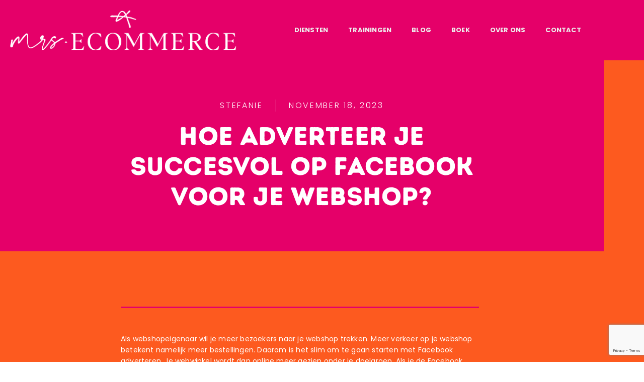

--- FILE ---
content_type: text/html; charset=UTF-8
request_url: https://www.mrsecommerce.nl/uncategorized/hoe-adverteer-je-succesvol-op-facebook-voor-je-webshop/
body_size: 22608
content:
<!doctype html>
<html lang="nl-NL">
<head>
	<meta charset="UTF-8">
	<meta name="viewport" content="width=device-width, initial-scale=1">
	<link rel="profile" href="https://gmpg.org/xfn/11">
	<meta name='robots' content='index, follow, max-image-preview:large, max-snippet:-1, max-video-preview:-1' />

<!-- Google Tag Manager for WordPress by gtm4wp.com -->
<script data-cfasync="false" data-pagespeed-no-defer>
	var gtm4wp_datalayer_name = "dataLayer";
	var dataLayer = dataLayer || [];
	const gtm4wp_use_sku_instead = 0;
	const gtm4wp_currency = 'EUR';
	const gtm4wp_product_per_impression = 10;
	const gtm4wp_clear_ecommerce = false;
	const gtm4wp_datalayer_max_timeout = 2000;
</script>
<!-- End Google Tag Manager for WordPress by gtm4wp.com -->
	<!-- This site is optimized with the Yoast SEO plugin v26.8 - https://yoast.com/product/yoast-seo-wordpress/ -->
	<title>Hoe adverteer je succesvol op Facebook voor je webshop? - Mrs e-commerce</title>
	<meta name="description" content="Adverteren op Facebook kan succesvol zijn, als je de juiste stappen zet. In deze blog nemen we je mee in deze stappen." />
	<link rel="canonical" href="https://www.mrsecommerce.nl/uncategorized/hoe-adverteer-je-succesvol-op-facebook-voor-je-webshop/" />
	<meta property="og:locale" content="nl_NL" />
	<meta property="og:type" content="article" />
	<meta property="og:title" content="Hoe adverteer je succesvol op Facebook voor je webshop? - Mrs e-commerce" />
	<meta property="og:description" content="Adverteren op Facebook kan succesvol zijn, als je de juiste stappen zet. In deze blog nemen we je mee in deze stappen." />
	<meta property="og:url" content="https://www.mrsecommerce.nl/uncategorized/hoe-adverteer-je-succesvol-op-facebook-voor-je-webshop/" />
	<meta property="og:site_name" content="Mrs e-commerce" />
	<meta property="article:published_time" content="2023-11-18T05:24:05+00:00" />
	<meta property="article:modified_time" content="2024-06-25T09:31:21+00:00" />
	<meta property="og:image" content="https://www.mrsecommerce.nl/wp-content/uploads/2023/10/Mrs.Ecommerce-17-2.png" />
	<meta property="og:image:width" content="683" />
	<meta property="og:image:height" content="456" />
	<meta property="og:image:type" content="image/png" />
	<meta name="author" content="Stefanie" />
	<meta name="twitter:card" content="summary_large_image" />
	<meta name="twitter:label1" content="Geschreven door" />
	<meta name="twitter:data1" content="Stefanie" />
	<meta name="twitter:label2" content="Geschatte leestijd" />
	<meta name="twitter:data2" content="3 minuten" />
	<script type="application/ld+json" class="yoast-schema-graph">{"@context":"https://schema.org","@graph":[{"@type":"Article","@id":"https://www.mrsecommerce.nl/uncategorized/hoe-adverteer-je-succesvol-op-facebook-voor-je-webshop/#article","isPartOf":{"@id":"https://www.mrsecommerce.nl/uncategorized/hoe-adverteer-je-succesvol-op-facebook-voor-je-webshop/"},"author":{"name":"Stefanie","@id":"https://www.mrsecommerce.nl/#/schema/person/e0b4e05ba10860f958acddd6928c1e97"},"headline":"Hoe adverteer je succesvol op Facebook voor je webshop?","datePublished":"2023-11-18T05:24:05+00:00","dateModified":"2024-06-25T09:31:21+00:00","mainEntityOfPage":{"@id":"https://www.mrsecommerce.nl/uncategorized/hoe-adverteer-je-succesvol-op-facebook-voor-je-webshop/"},"wordCount":510,"commentCount":0,"publisher":{"@id":"https://www.mrsecommerce.nl/#organization"},"articleSection":["Uncategorized"],"inLanguage":"nl-NL","potentialAction":[{"@type":"CommentAction","name":"Comment","target":["https://www.mrsecommerce.nl/uncategorized/hoe-adverteer-je-succesvol-op-facebook-voor-je-webshop/#respond"]}]},{"@type":"WebPage","@id":"https://www.mrsecommerce.nl/uncategorized/hoe-adverteer-je-succesvol-op-facebook-voor-je-webshop/","url":"https://www.mrsecommerce.nl/uncategorized/hoe-adverteer-je-succesvol-op-facebook-voor-je-webshop/","name":"Hoe adverteer je succesvol op Facebook voor je webshop? - Mrs e-commerce","isPartOf":{"@id":"https://www.mrsecommerce.nl/#website"},"datePublished":"2023-11-18T05:24:05+00:00","dateModified":"2024-06-25T09:31:21+00:00","description":"Adverteren op Facebook kan succesvol zijn, als je de juiste stappen zet. In deze blog nemen we je mee in deze stappen.","breadcrumb":{"@id":"https://www.mrsecommerce.nl/uncategorized/hoe-adverteer-je-succesvol-op-facebook-voor-je-webshop/#breadcrumb"},"inLanguage":"nl-NL","potentialAction":[{"@type":"ReadAction","target":["https://www.mrsecommerce.nl/uncategorized/hoe-adverteer-je-succesvol-op-facebook-voor-je-webshop/"]}]},{"@type":"BreadcrumbList","@id":"https://www.mrsecommerce.nl/uncategorized/hoe-adverteer-je-succesvol-op-facebook-voor-je-webshop/#breadcrumb","itemListElement":[{"@type":"ListItem","position":1,"name":"Home","item":"https://www.mrsecommerce.nl/"},{"@type":"ListItem","position":2,"name":"Hoe adverteer je succesvol op Facebook voor je webshop?"}]},{"@type":"WebSite","@id":"https://www.mrsecommerce.nl/#website","url":"https://www.mrsecommerce.nl/","name":"Mrs e-commerce","description":"Voor hulp bij je webshop.","publisher":{"@id":"https://www.mrsecommerce.nl/#organization"},"potentialAction":[{"@type":"SearchAction","target":{"@type":"EntryPoint","urlTemplate":"https://www.mrsecommerce.nl/?s={search_term_string}"},"query-input":{"@type":"PropertyValueSpecification","valueRequired":true,"valueName":"search_term_string"}}],"inLanguage":"nl-NL"},{"@type":"Organization","@id":"https://www.mrsecommerce.nl/#organization","name":"Mrs e-commerce","url":"https://www.mrsecommerce.nl/","logo":{"@type":"ImageObject","inLanguage":"nl-NL","@id":"https://www.mrsecommerce.nl/#/schema/logo/image/","url":"https://www.mrsecommerce.nl/wp-content/uploads/2023/08/Mrs-ecommerce_logo_primair_WIT_V1.png","contentUrl":"https://www.mrsecommerce.nl/wp-content/uploads/2023/08/Mrs-ecommerce_logo_primair_WIT_V1.png","width":494,"height":124,"caption":"Mrs e-commerce"},"image":{"@id":"https://www.mrsecommerce.nl/#/schema/logo/image/"}},{"@type":"Person","@id":"https://www.mrsecommerce.nl/#/schema/person/e0b4e05ba10860f958acddd6928c1e97","name":"Stefanie","image":{"@type":"ImageObject","inLanguage":"nl-NL","@id":"https://www.mrsecommerce.nl/#/schema/person/image/","url":"https://secure.gravatar.com/avatar/02e614b2cd4a3d411eda739f4dc4bf32d8166d666b54107a9b9a2409b8628b4f?s=96&d=mm&r=g","contentUrl":"https://secure.gravatar.com/avatar/02e614b2cd4a3d411eda739f4dc4bf32d8166d666b54107a9b9a2409b8628b4f?s=96&d=mm&r=g","caption":"Stefanie"},"sameAs":["https://www.mrsecommerce.nl"],"url":"https://www.mrsecommerce.nl/author/admin/"}]}</script>
	<!-- / Yoast SEO plugin. -->


<link rel='dns-prefetch' href='//www.googletagmanager.com' />
<link rel='dns-prefetch' href='//pagead2.googlesyndication.com' />
<link rel="alternate" type="application/rss+xml" title="Mrs e-commerce &raquo; feed" href="https://www.mrsecommerce.nl/feed/" />
<link rel="alternate" type="application/rss+xml" title="Mrs e-commerce &raquo; reacties feed" href="https://www.mrsecommerce.nl/comments/feed/" />
<link rel="alternate" type="application/rss+xml" title="Mrs e-commerce &raquo; Hoe adverteer je succesvol op Facebook voor je webshop? reacties feed" href="https://www.mrsecommerce.nl/uncategorized/hoe-adverteer-je-succesvol-op-facebook-voor-je-webshop/feed/" />
<link rel="alternate" title="oEmbed (JSON)" type="application/json+oembed" href="https://www.mrsecommerce.nl/wp-json/oembed/1.0/embed?url=https%3A%2F%2Fwww.mrsecommerce.nl%2Funcategorized%2Fhoe-adverteer-je-succesvol-op-facebook-voor-je-webshop%2F" />
<link rel="alternate" title="oEmbed (XML)" type="text/xml+oembed" href="https://www.mrsecommerce.nl/wp-json/oembed/1.0/embed?url=https%3A%2F%2Fwww.mrsecommerce.nl%2Funcategorized%2Fhoe-adverteer-je-succesvol-op-facebook-voor-je-webshop%2F&#038;format=xml" />
<style id='wp-img-auto-sizes-contain-inline-css'>
img:is([sizes=auto i],[sizes^="auto," i]){contain-intrinsic-size:3000px 1500px}
/*# sourceURL=wp-img-auto-sizes-contain-inline-css */
</style>

<style id='wp-emoji-styles-inline-css'>

	img.wp-smiley, img.emoji {
		display: inline !important;
		border: none !important;
		box-shadow: none !important;
		height: 1em !important;
		width: 1em !important;
		margin: 0 0.07em !important;
		vertical-align: -0.1em !important;
		background: none !important;
		padding: 0 !important;
	}
/*# sourceURL=wp-emoji-styles-inline-css */
</style>
<link rel='stylesheet' id='wp-block-library-css' href='https://www.mrsecommerce.nl/wp-includes/css/dist/block-library/style.min.css?ver=6.9' media='all' />
<link rel='stylesheet' id='activecampaign-form-block-css' href='https://www.mrsecommerce.nl/wp-content/plugins/activecampaign-subscription-forms/activecampaign-form-block/build/style-index.css?ver=1763187359' media='all' />
<style id='global-styles-inline-css'>
:root{--wp--preset--aspect-ratio--square: 1;--wp--preset--aspect-ratio--4-3: 4/3;--wp--preset--aspect-ratio--3-4: 3/4;--wp--preset--aspect-ratio--3-2: 3/2;--wp--preset--aspect-ratio--2-3: 2/3;--wp--preset--aspect-ratio--16-9: 16/9;--wp--preset--aspect-ratio--9-16: 9/16;--wp--preset--color--black: #000000;--wp--preset--color--cyan-bluish-gray: #abb8c3;--wp--preset--color--white: #ffffff;--wp--preset--color--pale-pink: #f78da7;--wp--preset--color--vivid-red: #cf2e2e;--wp--preset--color--luminous-vivid-orange: #ff6900;--wp--preset--color--luminous-vivid-amber: #fcb900;--wp--preset--color--light-green-cyan: #7bdcb5;--wp--preset--color--vivid-green-cyan: #00d084;--wp--preset--color--pale-cyan-blue: #8ed1fc;--wp--preset--color--vivid-cyan-blue: #0693e3;--wp--preset--color--vivid-purple: #9b51e0;--wp--preset--gradient--vivid-cyan-blue-to-vivid-purple: linear-gradient(135deg,rgb(6,147,227) 0%,rgb(155,81,224) 100%);--wp--preset--gradient--light-green-cyan-to-vivid-green-cyan: linear-gradient(135deg,rgb(122,220,180) 0%,rgb(0,208,130) 100%);--wp--preset--gradient--luminous-vivid-amber-to-luminous-vivid-orange: linear-gradient(135deg,rgb(252,185,0) 0%,rgb(255,105,0) 100%);--wp--preset--gradient--luminous-vivid-orange-to-vivid-red: linear-gradient(135deg,rgb(255,105,0) 0%,rgb(207,46,46) 100%);--wp--preset--gradient--very-light-gray-to-cyan-bluish-gray: linear-gradient(135deg,rgb(238,238,238) 0%,rgb(169,184,195) 100%);--wp--preset--gradient--cool-to-warm-spectrum: linear-gradient(135deg,rgb(74,234,220) 0%,rgb(151,120,209) 20%,rgb(207,42,186) 40%,rgb(238,44,130) 60%,rgb(251,105,98) 80%,rgb(254,248,76) 100%);--wp--preset--gradient--blush-light-purple: linear-gradient(135deg,rgb(255,206,236) 0%,rgb(152,150,240) 100%);--wp--preset--gradient--blush-bordeaux: linear-gradient(135deg,rgb(254,205,165) 0%,rgb(254,45,45) 50%,rgb(107,0,62) 100%);--wp--preset--gradient--luminous-dusk: linear-gradient(135deg,rgb(255,203,112) 0%,rgb(199,81,192) 50%,rgb(65,88,208) 100%);--wp--preset--gradient--pale-ocean: linear-gradient(135deg,rgb(255,245,203) 0%,rgb(182,227,212) 50%,rgb(51,167,181) 100%);--wp--preset--gradient--electric-grass: linear-gradient(135deg,rgb(202,248,128) 0%,rgb(113,206,126) 100%);--wp--preset--gradient--midnight: linear-gradient(135deg,rgb(2,3,129) 0%,rgb(40,116,252) 100%);--wp--preset--font-size--small: 13px;--wp--preset--font-size--medium: 20px;--wp--preset--font-size--large: 36px;--wp--preset--font-size--x-large: 42px;--wp--preset--spacing--20: 0.44rem;--wp--preset--spacing--30: 0.67rem;--wp--preset--spacing--40: 1rem;--wp--preset--spacing--50: 1.5rem;--wp--preset--spacing--60: 2.25rem;--wp--preset--spacing--70: 3.38rem;--wp--preset--spacing--80: 5.06rem;--wp--preset--shadow--natural: 6px 6px 9px rgba(0, 0, 0, 0.2);--wp--preset--shadow--deep: 12px 12px 50px rgba(0, 0, 0, 0.4);--wp--preset--shadow--sharp: 6px 6px 0px rgba(0, 0, 0, 0.2);--wp--preset--shadow--outlined: 6px 6px 0px -3px rgb(255, 255, 255), 6px 6px rgb(0, 0, 0);--wp--preset--shadow--crisp: 6px 6px 0px rgb(0, 0, 0);}:root { --wp--style--global--content-size: 800px;--wp--style--global--wide-size: 1200px; }:where(body) { margin: 0; }.wp-site-blocks > .alignleft { float: left; margin-right: 2em; }.wp-site-blocks > .alignright { float: right; margin-left: 2em; }.wp-site-blocks > .aligncenter { justify-content: center; margin-left: auto; margin-right: auto; }:where(.wp-site-blocks) > * { margin-block-start: 24px; margin-block-end: 0; }:where(.wp-site-blocks) > :first-child { margin-block-start: 0; }:where(.wp-site-blocks) > :last-child { margin-block-end: 0; }:root { --wp--style--block-gap: 24px; }:root :where(.is-layout-flow) > :first-child{margin-block-start: 0;}:root :where(.is-layout-flow) > :last-child{margin-block-end: 0;}:root :where(.is-layout-flow) > *{margin-block-start: 24px;margin-block-end: 0;}:root :where(.is-layout-constrained) > :first-child{margin-block-start: 0;}:root :where(.is-layout-constrained) > :last-child{margin-block-end: 0;}:root :where(.is-layout-constrained) > *{margin-block-start: 24px;margin-block-end: 0;}:root :where(.is-layout-flex){gap: 24px;}:root :where(.is-layout-grid){gap: 24px;}.is-layout-flow > .alignleft{float: left;margin-inline-start: 0;margin-inline-end: 2em;}.is-layout-flow > .alignright{float: right;margin-inline-start: 2em;margin-inline-end: 0;}.is-layout-flow > .aligncenter{margin-left: auto !important;margin-right: auto !important;}.is-layout-constrained > .alignleft{float: left;margin-inline-start: 0;margin-inline-end: 2em;}.is-layout-constrained > .alignright{float: right;margin-inline-start: 2em;margin-inline-end: 0;}.is-layout-constrained > .aligncenter{margin-left: auto !important;margin-right: auto !important;}.is-layout-constrained > :where(:not(.alignleft):not(.alignright):not(.alignfull)){max-width: var(--wp--style--global--content-size);margin-left: auto !important;margin-right: auto !important;}.is-layout-constrained > .alignwide{max-width: var(--wp--style--global--wide-size);}body .is-layout-flex{display: flex;}.is-layout-flex{flex-wrap: wrap;align-items: center;}.is-layout-flex > :is(*, div){margin: 0;}body .is-layout-grid{display: grid;}.is-layout-grid > :is(*, div){margin: 0;}body{padding-top: 0px;padding-right: 0px;padding-bottom: 0px;padding-left: 0px;}a:where(:not(.wp-element-button)){text-decoration: underline;}:root :where(.wp-element-button, .wp-block-button__link){background-color: #32373c;border-width: 0;color: #fff;font-family: inherit;font-size: inherit;font-style: inherit;font-weight: inherit;letter-spacing: inherit;line-height: inherit;padding-top: calc(0.667em + 2px);padding-right: calc(1.333em + 2px);padding-bottom: calc(0.667em + 2px);padding-left: calc(1.333em + 2px);text-decoration: none;text-transform: inherit;}.has-black-color{color: var(--wp--preset--color--black) !important;}.has-cyan-bluish-gray-color{color: var(--wp--preset--color--cyan-bluish-gray) !important;}.has-white-color{color: var(--wp--preset--color--white) !important;}.has-pale-pink-color{color: var(--wp--preset--color--pale-pink) !important;}.has-vivid-red-color{color: var(--wp--preset--color--vivid-red) !important;}.has-luminous-vivid-orange-color{color: var(--wp--preset--color--luminous-vivid-orange) !important;}.has-luminous-vivid-amber-color{color: var(--wp--preset--color--luminous-vivid-amber) !important;}.has-light-green-cyan-color{color: var(--wp--preset--color--light-green-cyan) !important;}.has-vivid-green-cyan-color{color: var(--wp--preset--color--vivid-green-cyan) !important;}.has-pale-cyan-blue-color{color: var(--wp--preset--color--pale-cyan-blue) !important;}.has-vivid-cyan-blue-color{color: var(--wp--preset--color--vivid-cyan-blue) !important;}.has-vivid-purple-color{color: var(--wp--preset--color--vivid-purple) !important;}.has-black-background-color{background-color: var(--wp--preset--color--black) !important;}.has-cyan-bluish-gray-background-color{background-color: var(--wp--preset--color--cyan-bluish-gray) !important;}.has-white-background-color{background-color: var(--wp--preset--color--white) !important;}.has-pale-pink-background-color{background-color: var(--wp--preset--color--pale-pink) !important;}.has-vivid-red-background-color{background-color: var(--wp--preset--color--vivid-red) !important;}.has-luminous-vivid-orange-background-color{background-color: var(--wp--preset--color--luminous-vivid-orange) !important;}.has-luminous-vivid-amber-background-color{background-color: var(--wp--preset--color--luminous-vivid-amber) !important;}.has-light-green-cyan-background-color{background-color: var(--wp--preset--color--light-green-cyan) !important;}.has-vivid-green-cyan-background-color{background-color: var(--wp--preset--color--vivid-green-cyan) !important;}.has-pale-cyan-blue-background-color{background-color: var(--wp--preset--color--pale-cyan-blue) !important;}.has-vivid-cyan-blue-background-color{background-color: var(--wp--preset--color--vivid-cyan-blue) !important;}.has-vivid-purple-background-color{background-color: var(--wp--preset--color--vivid-purple) !important;}.has-black-border-color{border-color: var(--wp--preset--color--black) !important;}.has-cyan-bluish-gray-border-color{border-color: var(--wp--preset--color--cyan-bluish-gray) !important;}.has-white-border-color{border-color: var(--wp--preset--color--white) !important;}.has-pale-pink-border-color{border-color: var(--wp--preset--color--pale-pink) !important;}.has-vivid-red-border-color{border-color: var(--wp--preset--color--vivid-red) !important;}.has-luminous-vivid-orange-border-color{border-color: var(--wp--preset--color--luminous-vivid-orange) !important;}.has-luminous-vivid-amber-border-color{border-color: var(--wp--preset--color--luminous-vivid-amber) !important;}.has-light-green-cyan-border-color{border-color: var(--wp--preset--color--light-green-cyan) !important;}.has-vivid-green-cyan-border-color{border-color: var(--wp--preset--color--vivid-green-cyan) !important;}.has-pale-cyan-blue-border-color{border-color: var(--wp--preset--color--pale-cyan-blue) !important;}.has-vivid-cyan-blue-border-color{border-color: var(--wp--preset--color--vivid-cyan-blue) !important;}.has-vivid-purple-border-color{border-color: var(--wp--preset--color--vivid-purple) !important;}.has-vivid-cyan-blue-to-vivid-purple-gradient-background{background: var(--wp--preset--gradient--vivid-cyan-blue-to-vivid-purple) !important;}.has-light-green-cyan-to-vivid-green-cyan-gradient-background{background: var(--wp--preset--gradient--light-green-cyan-to-vivid-green-cyan) !important;}.has-luminous-vivid-amber-to-luminous-vivid-orange-gradient-background{background: var(--wp--preset--gradient--luminous-vivid-amber-to-luminous-vivid-orange) !important;}.has-luminous-vivid-orange-to-vivid-red-gradient-background{background: var(--wp--preset--gradient--luminous-vivid-orange-to-vivid-red) !important;}.has-very-light-gray-to-cyan-bluish-gray-gradient-background{background: var(--wp--preset--gradient--very-light-gray-to-cyan-bluish-gray) !important;}.has-cool-to-warm-spectrum-gradient-background{background: var(--wp--preset--gradient--cool-to-warm-spectrum) !important;}.has-blush-light-purple-gradient-background{background: var(--wp--preset--gradient--blush-light-purple) !important;}.has-blush-bordeaux-gradient-background{background: var(--wp--preset--gradient--blush-bordeaux) !important;}.has-luminous-dusk-gradient-background{background: var(--wp--preset--gradient--luminous-dusk) !important;}.has-pale-ocean-gradient-background{background: var(--wp--preset--gradient--pale-ocean) !important;}.has-electric-grass-gradient-background{background: var(--wp--preset--gradient--electric-grass) !important;}.has-midnight-gradient-background{background: var(--wp--preset--gradient--midnight) !important;}.has-small-font-size{font-size: var(--wp--preset--font-size--small) !important;}.has-medium-font-size{font-size: var(--wp--preset--font-size--medium) !important;}.has-large-font-size{font-size: var(--wp--preset--font-size--large) !important;}.has-x-large-font-size{font-size: var(--wp--preset--font-size--x-large) !important;}
:root :where(.wp-block-pullquote){font-size: 1.5em;line-height: 1.6;}
/*# sourceURL=global-styles-inline-css */
</style>
<link rel='stylesheet' id='contact-form-7-css' href='https://www.mrsecommerce.nl/wp-content/plugins/contact-form-7/includes/css/styles.css?ver=6.1.4' media='all' />
<link rel='stylesheet' id='wp-faq-public-style-css' href='https://www.mrsecommerce.nl/wp-content/plugins/sp-faq/assets/css/wp-faq-public.css?ver=3.9.4' media='all' />
<link rel='stylesheet' id='uaf_client_css-css' href='https://www.mrsecommerce.nl/wp-content/uploads/useanyfont/uaf.css?ver=1764396573' media='all' />
<link rel='stylesheet' id='woocommerce-layout-css' href='https://www.mrsecommerce.nl/wp-content/plugins/woocommerce/assets/css/woocommerce-layout.css?ver=10.4.3' media='all' />
<link rel='stylesheet' id='woocommerce-smallscreen-css' href='https://www.mrsecommerce.nl/wp-content/plugins/woocommerce/assets/css/woocommerce-smallscreen.css?ver=10.4.3' media='only screen and (max-width: 768px)' />
<link rel='stylesheet' id='woocommerce-general-css' href='https://www.mrsecommerce.nl/wp-content/plugins/woocommerce/assets/css/woocommerce.css?ver=10.4.3' media='all' />
<style id='woocommerce-inline-inline-css'>
.woocommerce form .form-row .required { visibility: visible; }
/*# sourceURL=woocommerce-inline-inline-css */
</style>
<link rel='stylesheet' id='hello-elementor-css' href='https://www.mrsecommerce.nl/wp-content/themes/hello-elementor/assets/css/reset.css?ver=3.4.6' media='all' />
<link rel='stylesheet' id='hello-elementor-theme-style-css' href='https://www.mrsecommerce.nl/wp-content/themes/hello-elementor/assets/css/theme.css?ver=3.4.6' media='all' />
<link rel='stylesheet' id='hello-elementor-header-footer-css' href='https://www.mrsecommerce.nl/wp-content/themes/hello-elementor/assets/css/header-footer.css?ver=3.4.6' media='all' />
<link rel='stylesheet' id='elementor-frontend-css' href='https://www.mrsecommerce.nl/wp-content/plugins/elementor/assets/css/frontend.min.css?ver=3.34.2' media='all' />
<link rel='stylesheet' id='elementor-post-19612-css' href='https://www.mrsecommerce.nl/wp-content/uploads/elementor/css/post-19612.css?ver=1769031217' media='all' />
<link rel='stylesheet' id='widget-image-css' href='https://www.mrsecommerce.nl/wp-content/plugins/elementor/assets/css/widget-image.min.css?ver=3.34.2' media='all' />
<link rel='stylesheet' id='widget-nav-menu-css' href='https://www.mrsecommerce.nl/wp-content/plugins/elementor-pro/assets/css/widget-nav-menu.min.css?ver=3.34.1' media='all' />
<link rel='stylesheet' id='e-animation-grow-css' href='https://www.mrsecommerce.nl/wp-content/plugins/elementor/assets/lib/animations/styles/e-animation-grow.min.css?ver=3.34.2' media='all' />
<link rel='stylesheet' id='widget-social-icons-css' href='https://www.mrsecommerce.nl/wp-content/plugins/elementor/assets/css/widget-social-icons.min.css?ver=3.34.2' media='all' />
<link rel='stylesheet' id='e-apple-webkit-css' href='https://www.mrsecommerce.nl/wp-content/plugins/elementor/assets/css/conditionals/apple-webkit.min.css?ver=3.34.2' media='all' />
<link rel='stylesheet' id='widget-post-info-css' href='https://www.mrsecommerce.nl/wp-content/plugins/elementor-pro/assets/css/widget-post-info.min.css?ver=3.34.1' media='all' />
<link rel='stylesheet' id='widget-icon-list-css' href='https://www.mrsecommerce.nl/wp-content/plugins/elementor/assets/css/widget-icon-list.min.css?ver=3.34.2' media='all' />
<link rel='stylesheet' id='widget-heading-css' href='https://www.mrsecommerce.nl/wp-content/plugins/elementor/assets/css/widget-heading.min.css?ver=3.34.2' media='all' />
<link rel='stylesheet' id='widget-divider-css' href='https://www.mrsecommerce.nl/wp-content/plugins/elementor/assets/css/widget-divider.min.css?ver=3.34.2' media='all' />
<link rel='stylesheet' id='widget-post-navigation-css' href='https://www.mrsecommerce.nl/wp-content/plugins/elementor-pro/assets/css/widget-post-navigation.min.css?ver=3.34.1' media='all' />
<link rel='stylesheet' id='widget-spacer-css' href='https://www.mrsecommerce.nl/wp-content/plugins/elementor/assets/css/widget-spacer.min.css?ver=3.34.2' media='all' />
<link rel='stylesheet' id='widget-posts-css' href='https://www.mrsecommerce.nl/wp-content/plugins/elementor-pro/assets/css/widget-posts.min.css?ver=3.34.1' media='all' />
<link rel='stylesheet' id='font-awesome-5-all-css' href='https://www.mrsecommerce.nl/wp-content/plugins/elementor/assets/lib/font-awesome/css/all.min.css?ver=3.34.2' media='all' />
<link rel='stylesheet' id='font-awesome-4-shim-css' href='https://www.mrsecommerce.nl/wp-content/plugins/elementor/assets/lib/font-awesome/css/v4-shims.min.css?ver=3.34.2' media='all' />
<link rel='stylesheet' id='elementor-post-22906-css' href='https://www.mrsecommerce.nl/wp-content/uploads/elementor/css/post-22906.css?ver=1769031218' media='all' />
<link rel='stylesheet' id='elementor-post-23053-css' href='https://www.mrsecommerce.nl/wp-content/uploads/elementor/css/post-23053.css?ver=1769031218' media='all' />
<link rel='stylesheet' id='elementor-post-20654-css' href='https://www.mrsecommerce.nl/wp-content/uploads/elementor/css/post-20654.css?ver=1769031458' media='all' />
<link rel='stylesheet' id='select2-css' href='https://www.mrsecommerce.nl/wp-content/plugins/woocommerce/assets/css/select2.css?ver=10.4.3' media='all' />
<link rel='stylesheet' id='elementor-gf-local-poppins-css' href='https://www.mrsecommerce.nl/wp-content/uploads/elementor/google-fonts/css/poppins.css?ver=1742281050' media='all' />
<script src="https://www.mrsecommerce.nl/wp-includes/js/jquery/jquery.min.js?ver=3.7.1" id="jquery-core-js"></script>
<script src="https://www.mrsecommerce.nl/wp-includes/js/jquery/jquery-migrate.min.js?ver=3.4.1" id="jquery-migrate-js"></script>
<script src="https://www.mrsecommerce.nl/wp-content/plugins/woocommerce/assets/js/jquery-blockui/jquery.blockUI.min.js?ver=2.7.0-wc.10.4.3" id="wc-jquery-blockui-js" defer data-wp-strategy="defer"></script>
<script id="wc-add-to-cart-js-extra">
var wc_add_to_cart_params = {"ajax_url":"/wp-admin/admin-ajax.php","wc_ajax_url":"/?wc-ajax=%%endpoint%%","i18n_view_cart":"Bekijk winkelwagen","cart_url":"https://www.mrsecommerce.nl/cart/","is_cart":"","cart_redirect_after_add":"no"};
//# sourceURL=wc-add-to-cart-js-extra
</script>
<script src="https://www.mrsecommerce.nl/wp-content/plugins/woocommerce/assets/js/frontend/add-to-cart.min.js?ver=10.4.3" id="wc-add-to-cart-js" defer data-wp-strategy="defer"></script>
<script src="https://www.mrsecommerce.nl/wp-content/plugins/woocommerce/assets/js/js-cookie/js.cookie.min.js?ver=2.1.4-wc.10.4.3" id="wc-js-cookie-js" defer data-wp-strategy="defer"></script>
<script id="woocommerce-js-extra">
var woocommerce_params = {"ajax_url":"/wp-admin/admin-ajax.php","wc_ajax_url":"/?wc-ajax=%%endpoint%%","i18n_password_show":"Wachtwoord weergeven","i18n_password_hide":"Wachtwoord verbergen"};
//# sourceURL=woocommerce-js-extra
</script>
<script src="https://www.mrsecommerce.nl/wp-content/plugins/woocommerce/assets/js/frontend/woocommerce.min.js?ver=10.4.3" id="woocommerce-js" defer data-wp-strategy="defer"></script>
<script src="https://www.mrsecommerce.nl/wp-content/plugins/elementor/assets/lib/font-awesome/js/v4-shims.min.js?ver=3.34.2" id="font-awesome-4-shim-js"></script>
<script src="https://www.mrsecommerce.nl/wp-content/plugins/woocommerce/assets/js/selectWoo/selectWoo.full.min.js?ver=1.0.9-wc.10.4.3" id="selectWoo-js" defer data-wp-strategy="defer"></script>
<link rel="https://api.w.org/" href="https://www.mrsecommerce.nl/wp-json/" /><link rel="alternate" title="JSON" type="application/json" href="https://www.mrsecommerce.nl/wp-json/wp/v2/posts/21294" /><link rel="EditURI" type="application/rsd+xml" title="RSD" href="https://www.mrsecommerce.nl/xmlrpc.php?rsd" />
<meta name="generator" content="WordPress 6.9" />
<meta name="generator" content="WooCommerce 10.4.3" />
<link rel='shortlink' href='https://www.mrsecommerce.nl/?p=21294' />
<meta name="generator" content="Site Kit by Google 1.170.0" />
<!-- Google Tag Manager for WordPress by gtm4wp.com -->
<!-- GTM Container placement set to footer -->
<script data-cfasync="false" data-pagespeed-no-defer>
	var dataLayer_content = {"pagePostType":"post","pagePostType2":"single-post","pageCategory":["uncategorized"],"pagePostAuthor":"Stefanie","customerTotalOrders":0,"customerTotalOrderValue":0,"customerFirstName":"","customerLastName":"","customerBillingFirstName":"","customerBillingLastName":"","customerBillingCompany":"","customerBillingAddress1":"","customerBillingAddress2":"","customerBillingCity":"","customerBillingState":"","customerBillingPostcode":"","customerBillingCountry":"","customerBillingEmail":"","customerBillingEmailHash":"","customerBillingPhone":"","customerShippingFirstName":"","customerShippingLastName":"","customerShippingCompany":"","customerShippingAddress1":"","customerShippingAddress2":"","customerShippingCity":"","customerShippingState":"","customerShippingPostcode":"","customerShippingCountry":"","cartContent":{"totals":{"applied_coupons":[],"discount_total":0,"subtotal":0,"total":0},"items":[]}};
	dataLayer.push( dataLayer_content );
</script>
<script data-cfasync="false" data-pagespeed-no-defer>
(function(w,d,s,l,i){w[l]=w[l]||[];w[l].push({'gtm.start':
new Date().getTime(),event:'gtm.js'});var f=d.getElementsByTagName(s)[0],
j=d.createElement(s),dl=l!='dataLayer'?'&l='+l:'';j.async=true;j.src=
'//www.googletagmanager.com/gtm.js?id='+i+dl;f.parentNode.insertBefore(j,f);
})(window,document,'script','dataLayer','GTM-PH27J85');
</script>
<!-- End Google Tag Manager for WordPress by gtm4wp.com --><style type="text/css" id="tve_global_variables">:root{--tcb-background-author-image:url(https://secure.gravatar.com/avatar/02e614b2cd4a3d411eda739f4dc4bf32d8166d666b54107a9b9a2409b8628b4f?s=256&d=mm&r=g);--tcb-background-user-image:url();--tcb-background-featured-image-thumbnail:url(https://www.mrsecommerce.nl/wp-content/plugins/thrive-quiz-builder/tcb/editor/css/images/featured_image.png);}</style>	<noscript><style>.woocommerce-product-gallery{ opacity: 1 !important; }</style></noscript>
	
<!-- Google AdSense meta tags toegevoegd door Site Kit -->
<meta name="google-adsense-platform-account" content="ca-host-pub-2644536267352236">
<meta name="google-adsense-platform-domain" content="sitekit.withgoogle.com">
<!-- Einde Google AdSense meta tags toegevoegd door Site Kit -->
<meta name="generator" content="Elementor 3.34.2; features: e_font_icon_svg, additional_custom_breakpoints; settings: css_print_method-external, google_font-enabled, font_display-swap">

<!-- Meta Pixel Code -->
<script type='text/javascript'>
!function(f,b,e,v,n,t,s){if(f.fbq)return;n=f.fbq=function(){n.callMethod?
n.callMethod.apply(n,arguments):n.queue.push(arguments)};if(!f._fbq)f._fbq=n;
n.push=n;n.loaded=!0;n.version='2.0';n.queue=[];t=b.createElement(e);t.async=!0;
t.src=v;s=b.getElementsByTagName(e)[0];s.parentNode.insertBefore(t,s)}(window,
document,'script','https://connect.facebook.net/en_US/fbevents.js');
</script>
<!-- End Meta Pixel Code -->
<script type='text/javascript'>var url = window.location.origin + '?ob=open-bridge';
            fbq('set', 'openbridge', '794519998168495', url);
fbq('init', '794519998168495', {}, {
    "agent": "wordpress-6.9-4.1.5"
})</script><script type='text/javascript'>
    fbq('track', 'PageView', []);
  </script>			<style>
				.e-con.e-parent:nth-of-type(n+4):not(.e-lazyloaded):not(.e-no-lazyload),
				.e-con.e-parent:nth-of-type(n+4):not(.e-lazyloaded):not(.e-no-lazyload) * {
					background-image: none !important;
				}
				@media screen and (max-height: 1024px) {
					.e-con.e-parent:nth-of-type(n+3):not(.e-lazyloaded):not(.e-no-lazyload),
					.e-con.e-parent:nth-of-type(n+3):not(.e-lazyloaded):not(.e-no-lazyload) * {
						background-image: none !important;
					}
				}
				@media screen and (max-height: 640px) {
					.e-con.e-parent:nth-of-type(n+2):not(.e-lazyloaded):not(.e-no-lazyload),
					.e-con.e-parent:nth-of-type(n+2):not(.e-lazyloaded):not(.e-no-lazyload) * {
						background-image: none !important;
					}
				}
			</style>
			
<!-- Google AdSense snippet toegevoegd door Site Kit -->
<script async src="https://pagead2.googlesyndication.com/pagead/js/adsbygoogle.js?client=ca-pub-1839113164740063&amp;host=ca-host-pub-2644536267352236" crossorigin="anonymous"></script>

<!-- Einde Google AdSense snippet toegevoegd door Site Kit -->
			<meta name="theme-color" content="#E50069">
			<!-- Pinterest Tag -->
<script>
!function(e){if(!window.pintrk){window.pintrk = function () {
window.pintrk.queue.push(Array.prototype.slice.call(arguments))};var
  n=window.pintrk;n.queue=[],n.version="3.0";var
  t=document.createElement("script");t.async=!0,t.src=e;var
  r=document.getElementsByTagName("script")[0];
  r.parentNode.insertBefore(t,r)}}("https://s.pinimg.com/ct/core.js");
pintrk('load', '2614368571817', {em: '<user_email_address>'});
pintrk('page');
</script>
<noscript>
<img height="1" width="1" style="display:none;" alt=""
  src="https://ct.pinterest.com/v3/?event=init&tid=2614368571817&pd[em]=<hashed_email_address>&noscript=1" />
</noscript>
<!-- end Pinterest Tag -->


<!-- TradeDoubler site verification 3199499 -->
<meta name="facebook-domain-verification" content="7iyq8f5ebkln5agn3b13xeaxeftol0" />
<!-- Global site tag (gtag.js) - Google Ads: 10793954040 -->
<script async src="https://www.googletagmanager.com/gtag/js?id=AW-10793954040"></script>
<script>
 window.dataLayer = window.dataLayer || [];
 function gtag(){dataLayer.push(arguments);}
 gtag('js', new Date());

 gtag('config', 'AW-10793954040');
</script>


<!-- Global site tag (gtag.js) - Google Ads: 10793954040 -->
<script async src="https://www.googletagmanager.com/gtag/js?id=AW-10793954040"></script>
<script>
 window.dataLayer = window.dataLayer || [];
 function gtag(){dataLayer.push(arguments);}
 gtag('js', new Date());

 gtag('config', 'AW-10793954040');
</script>

<!-- Segment Pixel - ON-47099_Mrs E-commerce_Retargeting website_Adoptimize - DO NOT MODIFY -->
<script src="https://secure.adnxs.com/seg?add=29315658&t=1" type="text/javascript"></script>
<!-- End of Segment Pixel -->



  <script src="https://www.google.com/recaptcha/enterprise.js?render=6LchzwAqAAAAAAYQrXgT_2JMflB8E6NSCJu_YYJg"></script>
  <!-- Your code -->
<script>
  function onClick(e) {
    e.preventDefault();
    grecaptcha.enterprise.ready(async () => {
      const token = await grecaptcha.enterprise.execute('6LchzwAqAAAAAAYQrXgT_2JMflB8E6NSCJu_YYJg', {action: 'LOGIN'});
    });
  }
</script>

<html lang="en">
	<head>
		<title>Mrs e-commerce</title>
		<meta name="3d5755fed95a5b0" content="95058b49c1652e2c27f552cdec91a455" />
	</head>
	<body data-rsssl=1>

	</body>
</html>
<style type="text/css" id="thrive-default-styles"></style><link rel="icon" href="https://www.mrsecommerce.nl/wp-content/uploads/2018/08/cropped-favicon-1-32x32.jpg" sizes="32x32" />
<link rel="icon" href="https://www.mrsecommerce.nl/wp-content/uploads/2018/08/cropped-favicon-1-192x192.jpg" sizes="192x192" />
<link rel="apple-touch-icon" href="https://www.mrsecommerce.nl/wp-content/uploads/2018/08/cropped-favicon-1-180x180.jpg" />
<meta name="msapplication-TileImage" content="https://www.mrsecommerce.nl/wp-content/uploads/2018/08/cropped-favicon-1-270x270.jpg" />
		<style id="wp-custom-css">
			@import url('https://fonts.googleapis.com/css2?family=Poppins:ital,wght@0,100;0,200;0,300;0,400;0,500;0,600;0,700;0,800;0,900;1,100;1,200;1,300;1,400;1,500;1,600;1,700;1,800;1,900&display=swap');

@font-face {
 font-family: "Intro Rust";
 src: url("/wp-content/uploads/2025/04/IntroRust-Base.woff") format("woff");
	font-weight: normal;
font-style: normal;
}

h1, h2, h3, h4, h5, h6, h1 a, h2 a, h3 a, h4 a, h5 a, h6 a, .elementor-testimonial-name, .elementor-testimonial-job, .elementor-accordion-title, .elementor-post__read-more, .elementor-testimonial-content, h1 strong, h2 strong, h3 strong, h4 strong, h5 strong, h6 strong, h1 b, h2 b, h3 b, h4 b, h5 b, h6 b, .elementor-button, .elementor-price-table__integer-part {
	font-family: "Intro Rust" !important;
}

body, p, span, b, strong, ul, li, p em, p i, p a, #wpadminbar, #wpadminbar a, div  {
	font-family: "Poppins", sans-serif !important;
}

/* Menu */
.menumrs a {
	font-family: "Poppins", sans-serif !important;
	font-weight: 700 !important;
}

.menumrs .sub-menu a {
font-weight: 500 !important;	
}

.menumrs .sub-menu {
border-top: 2px solid #fff !important;
}		</style>
		</head>
<body data-rsssl=1 class="wp-singular post-template-default single single-post postid-21294 single-format-standard wp-custom-logo wp-embed-responsive wp-theme-hello-elementor theme-hello-elementor woocommerce-no-js hello-elementor-default elementor-default elementor-kit-19612 elementor-page-20654">


<!-- Meta Pixel Code -->
<noscript>
<img height="1" width="1" style="display:none" alt="fbpx"
src="https://www.facebook.com/tr?id=794519998168495&ev=PageView&noscript=1" />
</noscript>
<!-- End Meta Pixel Code -->

<a class="skip-link screen-reader-text" href="#content">Ga naar de inhoud</a>

		<header data-elementor-type="header" data-elementor-id="22906" class="elementor elementor-22906 elementor-location-header" data-elementor-post-type="elementor_library">
					<section class="elementor-section elementor-top-section elementor-element elementor-element-b8b16e5 elementor-section-boxed elementor-section-height-default elementor-section-height-default" data-id="b8b16e5" data-element_type="section">
						<div class="elementor-container elementor-column-gap-default">
					<div class="elementor-column elementor-col-100 elementor-top-column elementor-element elementor-element-d09c671" data-id="d09c671" data-element_type="column">
			<div class="elementor-widget-wrap elementor-element-populated">
						<section class="elementor-section elementor-inner-section elementor-element elementor-element-e5ad4be elementor-section-boxed elementor-section-height-default elementor-section-height-default" data-id="e5ad4be" data-element_type="section">
						<div class="elementor-container elementor-column-gap-default">
					<div class="elementor-column elementor-col-50 elementor-inner-column elementor-element elementor-element-7c3d28d" data-id="7c3d28d" data-element_type="column">
			<div class="elementor-widget-wrap elementor-element-populated">
						<div class="elementor-element elementor-element-03b44db elementor-widget elementor-widget-image" data-id="03b44db" data-element_type="widget" data-widget_type="image.default">
				<div class="elementor-widget-container">
																<a href="https://www.mrsecommerce.nl">
							<img width="464" height="83" src="https://www.mrsecommerce.nl/wp-content/uploads/2025/04/Mrs-ecommerce_logo_primair_WHITE_V1.png" class="attachment-full size-full wp-image-22934" alt="" srcset="https://www.mrsecommerce.nl/wp-content/uploads/2025/04/Mrs-ecommerce_logo_primair_WHITE_V1.png 464w, https://www.mrsecommerce.nl/wp-content/uploads/2025/04/Mrs-ecommerce_logo_primair_WHITE_V1-300x54.png 300w" sizes="(max-width: 464px) 100vw, 464px" />								</a>
															</div>
				</div>
					</div>
		</div>
				<div class="elementor-column elementor-col-50 elementor-inner-column elementor-element elementor-element-b3e8fe8" data-id="b3e8fe8" data-element_type="column">
			<div class="elementor-widget-wrap elementor-element-populated">
						<div class="elementor-element elementor-element-2476989 elementor-nav-menu__align-end menumrs elementor-nav-menu--dropdown-tablet elementor-nav-menu__text-align-aside elementor-nav-menu--toggle elementor-nav-menu--burger elementor-widget elementor-widget-nav-menu" data-id="2476989" data-element_type="widget" data-settings="{&quot;layout&quot;:&quot;horizontal&quot;,&quot;submenu_icon&quot;:{&quot;value&quot;:&quot;&lt;svg aria-hidden=\&quot;true\&quot; class=\&quot;e-font-icon-svg e-fas-caret-down\&quot; viewBox=\&quot;0 0 320 512\&quot; xmlns=\&quot;http:\/\/www.w3.org\/2000\/svg\&quot;&gt;&lt;path d=\&quot;M31.3 192h257.3c17.8 0 26.7 21.5 14.1 34.1L174.1 354.8c-7.8 7.8-20.5 7.8-28.3 0L17.2 226.1C4.6 213.5 13.5 192 31.3 192z\&quot;&gt;&lt;\/path&gt;&lt;\/svg&gt;&quot;,&quot;library&quot;:&quot;fa-solid&quot;},&quot;toggle&quot;:&quot;burger&quot;}" data-widget_type="nav-menu.default">
				<div class="elementor-widget-container">
								<nav aria-label="Menu" class="elementor-nav-menu--main elementor-nav-menu__container elementor-nav-menu--layout-horizontal e--pointer-none">
				<ul id="menu-1-2476989" class="elementor-nav-menu"><li class="menu-item menu-item-type-custom menu-item-object-custom menu-item-has-children menu-item-15940"><a href="#" class="elementor-item elementor-item-anchor">Diensten</a>
<ul class="sub-menu elementor-nav-menu--dropdown">
	<li class="menu-item menu-item-type-post_type menu-item-object-page menu-item-10028"><a href="https://www.mrsecommerce.nl/social-media-advertenties/" class="elementor-sub-item">Social media advertenties</a></li>
	<li class="menu-item menu-item-type-post_type menu-item-object-page menu-item-19081"><a href="https://www.mrsecommerce.nl/google-shopping-ads/" class="elementor-sub-item">Google (shopping) ads</a></li>
	<li class="menu-item menu-item-type-post_type menu-item-object-page menu-item-10027"><a href="https://www.mrsecommerce.nl/jouw-seo-uitbesteden/" class="elementor-sub-item">SEO Optimalisatie</a></li>
	<li class="menu-item menu-item-type-post_type menu-item-object-page menu-item-21911"><a href="https://www.mrsecommerce.nl/linkbuilding/" class="elementor-sub-item">Linkbuilding</a></li>
	<li class="menu-item menu-item-type-post_type menu-item-object-page menu-item-18073"><a href="https://www.mrsecommerce.nl/social-media-beheer/" class="elementor-sub-item">Social media beheer</a></li>
	<li class="menu-item menu-item-type-post_type menu-item-object-page menu-item-18878"><a href="https://www.mrsecommerce.nl/e-mail-marketing-uitbesteden/" class="elementor-sub-item">E-mail marketing</a></li>
	<li class="menu-item menu-item-type-post_type menu-item-object-page menu-item-22491"><a href="https://www.mrsecommerce.nl/klaviyo-funnels/" class="elementor-sub-item">Klaviyo funnels</a></li>
	<li class="menu-item menu-item-type-post_type menu-item-object-page menu-item-22504"><a href="https://www.mrsecommerce.nl/tik-tok-ads/" class="elementor-sub-item">Tik tok ads</a></li>
	<li class="menu-item menu-item-type-custom menu-item-object-custom menu-item-23465"><a href="https://www.mrsecommerce.nl/minicontentshoot/" class="elementor-sub-item">Mini content shoot</a></li>
</ul>
</li>
<li class="menu-item menu-item-type-custom menu-item-object-custom menu-item-has-children menu-item-13138"><a href="#" class="elementor-item elementor-item-anchor">Trainingen</a>
<ul class="sub-menu elementor-nav-menu--dropdown">
	<li class="menu-item menu-item-type-post_type menu-item-object-page menu-item-15584"><a href="https://www.mrsecommerce.nl/social-ads-voor-webshops/" class="elementor-sub-item">Social ads voor webshops</a></li>
	<li class="menu-item menu-item-type-post_type menu-item-object-page menu-item-18153"><a href="https://www.mrsecommerce.nl/adverteren-voor-beginners/" class="elementor-sub-item">Adverteren voor beginners</a></li>
	<li class="menu-item menu-item-type-post_type menu-item-object-page menu-item-23777"><a href="https://www.mrsecommerce.nl/webshop-succesformule/" class="elementor-sub-item">Webshop succesformule</a></li>
	<li class="menu-item menu-item-type-custom menu-item-object-custom menu-item-15941"><a href="https://www.mrsecommerce.nl/gratis/" class="elementor-sub-item">Gratis trainingen</a></li>
</ul>
</li>
<li class="menu-item menu-item-type-post_type menu-item-object-page menu-item-3252"><a href="https://www.mrsecommerce.nl/blog/" class="elementor-item">Blog</a></li>
<li class="menu-item menu-item-type-post_type menu-item-object-page menu-item-23744"><a href="https://www.mrsecommerce.nl/boek/" class="elementor-item">Boek</a></li>
<li class="menu-item menu-item-type-post_type menu-item-object-page menu-item-3605"><a href="https://www.mrsecommerce.nl/about/" class="elementor-item">Over ons</a></li>
<li class="menu-item menu-item-type-post_type menu-item-object-page menu-item-8025"><a href="https://www.mrsecommerce.nl/contact/" class="elementor-item">Contact</a></li>
</ul>			</nav>
					<div class="elementor-menu-toggle" role="button" tabindex="0" aria-label="Menu toggle" aria-expanded="false">
			<svg aria-hidden="true" role="presentation" class="elementor-menu-toggle__icon--open e-font-icon-svg e-eicon-menu-bar" viewBox="0 0 1000 1000" xmlns="http://www.w3.org/2000/svg"><path d="M104 333H896C929 333 958 304 958 271S929 208 896 208H104C71 208 42 237 42 271S71 333 104 333ZM104 583H896C929 583 958 554 958 521S929 458 896 458H104C71 458 42 487 42 521S71 583 104 583ZM104 833H896C929 833 958 804 958 771S929 708 896 708H104C71 708 42 737 42 771S71 833 104 833Z"></path></svg><svg aria-hidden="true" role="presentation" class="elementor-menu-toggle__icon--close e-font-icon-svg e-eicon-close" viewBox="0 0 1000 1000" xmlns="http://www.w3.org/2000/svg"><path d="M742 167L500 408 258 167C246 154 233 150 217 150 196 150 179 158 167 167 154 179 150 196 150 212 150 229 154 242 171 254L408 500 167 742C138 771 138 800 167 829 196 858 225 858 254 829L496 587 738 829C750 842 767 846 783 846 800 846 817 842 829 829 842 817 846 804 846 783 846 767 842 750 829 737L588 500 833 258C863 229 863 200 833 171 804 137 775 137 742 167Z"></path></svg>		</div>
					<nav class="elementor-nav-menu--dropdown elementor-nav-menu__container" aria-hidden="true">
				<ul id="menu-2-2476989" class="elementor-nav-menu"><li class="menu-item menu-item-type-custom menu-item-object-custom menu-item-has-children menu-item-15940"><a href="#" class="elementor-item elementor-item-anchor" tabindex="-1">Diensten</a>
<ul class="sub-menu elementor-nav-menu--dropdown">
	<li class="menu-item menu-item-type-post_type menu-item-object-page menu-item-10028"><a href="https://www.mrsecommerce.nl/social-media-advertenties/" class="elementor-sub-item" tabindex="-1">Social media advertenties</a></li>
	<li class="menu-item menu-item-type-post_type menu-item-object-page menu-item-19081"><a href="https://www.mrsecommerce.nl/google-shopping-ads/" class="elementor-sub-item" tabindex="-1">Google (shopping) ads</a></li>
	<li class="menu-item menu-item-type-post_type menu-item-object-page menu-item-10027"><a href="https://www.mrsecommerce.nl/jouw-seo-uitbesteden/" class="elementor-sub-item" tabindex="-1">SEO Optimalisatie</a></li>
	<li class="menu-item menu-item-type-post_type menu-item-object-page menu-item-21911"><a href="https://www.mrsecommerce.nl/linkbuilding/" class="elementor-sub-item" tabindex="-1">Linkbuilding</a></li>
	<li class="menu-item menu-item-type-post_type menu-item-object-page menu-item-18073"><a href="https://www.mrsecommerce.nl/social-media-beheer/" class="elementor-sub-item" tabindex="-1">Social media beheer</a></li>
	<li class="menu-item menu-item-type-post_type menu-item-object-page menu-item-18878"><a href="https://www.mrsecommerce.nl/e-mail-marketing-uitbesteden/" class="elementor-sub-item" tabindex="-1">E-mail marketing</a></li>
	<li class="menu-item menu-item-type-post_type menu-item-object-page menu-item-22491"><a href="https://www.mrsecommerce.nl/klaviyo-funnels/" class="elementor-sub-item" tabindex="-1">Klaviyo funnels</a></li>
	<li class="menu-item menu-item-type-post_type menu-item-object-page menu-item-22504"><a href="https://www.mrsecommerce.nl/tik-tok-ads/" class="elementor-sub-item" tabindex="-1">Tik tok ads</a></li>
	<li class="menu-item menu-item-type-custom menu-item-object-custom menu-item-23465"><a href="https://www.mrsecommerce.nl/minicontentshoot/" class="elementor-sub-item" tabindex="-1">Mini content shoot</a></li>
</ul>
</li>
<li class="menu-item menu-item-type-custom menu-item-object-custom menu-item-has-children menu-item-13138"><a href="#" class="elementor-item elementor-item-anchor" tabindex="-1">Trainingen</a>
<ul class="sub-menu elementor-nav-menu--dropdown">
	<li class="menu-item menu-item-type-post_type menu-item-object-page menu-item-15584"><a href="https://www.mrsecommerce.nl/social-ads-voor-webshops/" class="elementor-sub-item" tabindex="-1">Social ads voor webshops</a></li>
	<li class="menu-item menu-item-type-post_type menu-item-object-page menu-item-18153"><a href="https://www.mrsecommerce.nl/adverteren-voor-beginners/" class="elementor-sub-item" tabindex="-1">Adverteren voor beginners</a></li>
	<li class="menu-item menu-item-type-post_type menu-item-object-page menu-item-23777"><a href="https://www.mrsecommerce.nl/webshop-succesformule/" class="elementor-sub-item" tabindex="-1">Webshop succesformule</a></li>
	<li class="menu-item menu-item-type-custom menu-item-object-custom menu-item-15941"><a href="https://www.mrsecommerce.nl/gratis/" class="elementor-sub-item" tabindex="-1">Gratis trainingen</a></li>
</ul>
</li>
<li class="menu-item menu-item-type-post_type menu-item-object-page menu-item-3252"><a href="https://www.mrsecommerce.nl/blog/" class="elementor-item" tabindex="-1">Blog</a></li>
<li class="menu-item menu-item-type-post_type menu-item-object-page menu-item-23744"><a href="https://www.mrsecommerce.nl/boek/" class="elementor-item" tabindex="-1">Boek</a></li>
<li class="menu-item menu-item-type-post_type menu-item-object-page menu-item-3605"><a href="https://www.mrsecommerce.nl/about/" class="elementor-item" tabindex="-1">Over ons</a></li>
<li class="menu-item menu-item-type-post_type menu-item-object-page menu-item-8025"><a href="https://www.mrsecommerce.nl/contact/" class="elementor-item" tabindex="-1">Contact</a></li>
</ul>			</nav>
						</div>
				</div>
					</div>
		</div>
					</div>
		</section>
					</div>
		</div>
					</div>
		</section>
				</header>
				<div data-elementor-type="single-post" data-elementor-id="20654" class="elementor elementor-20654 elementor-location-single post-21294 post type-post status-publish format-standard hentry category-uncategorized" data-elementor-post-type="elementor_library">
					<section class="elementor-section elementor-top-section elementor-element elementor-element-768a2a01 elementor-section-content-middle elementor-section-boxed elementor-section-height-default elementor-section-height-default" data-id="768a2a01" data-element_type="section" data-settings="{&quot;background_background&quot;:&quot;classic&quot;}">
						<div class="elementor-container elementor-column-gap-default">
					<div class="elementor-column elementor-col-100 elementor-top-column elementor-element elementor-element-1a9ddbb4" data-id="1a9ddbb4" data-element_type="column" data-settings="{&quot;background_background&quot;:&quot;classic&quot;}">
			<div class="elementor-widget-wrap elementor-element-populated">
						<section class="elementor-section elementor-inner-section elementor-element elementor-element-2b9f8bd elementor-section-height-min-height elementor-section-content-middle elementor-section-boxed elementor-section-height-default" data-id="2b9f8bd" data-element_type="section" data-settings="{&quot;background_background&quot;:&quot;classic&quot;}">
						<div class="elementor-container elementor-column-gap-default">
					<div class="elementor-column elementor-col-100 elementor-inner-column elementor-element elementor-element-18afcdba" data-id="18afcdba" data-element_type="column">
			<div class="elementor-widget-wrap elementor-element-populated">
						<div class="elementor-element elementor-element-25699420 elementor-align-center elementor-widget elementor-widget-post-info" data-id="25699420" data-element_type="widget" data-widget_type="post-info.default">
				<div class="elementor-widget-container">
							<ul class="elementor-inline-items elementor-icon-list-items elementor-post-info">
								<li class="elementor-icon-list-item elementor-repeater-item-4fcfdc7 elementor-inline-item" itemprop="author">
						<a href="https://www.mrsecommerce.nl/author/admin/">
														<span class="elementor-icon-list-text elementor-post-info__item elementor-post-info__item--type-author">
										Stefanie					</span>
									</a>
				</li>
				<li class="elementor-icon-list-item elementor-repeater-item-ad028e5 elementor-inline-item" itemprop="datePublished">
						<a href="https://www.mrsecommerce.nl/2023/11/18/">
														<span class="elementor-icon-list-text elementor-post-info__item elementor-post-info__item--type-date">
										<time>november 18, 2023</time>					</span>
									</a>
				</li>
				</ul>
						</div>
				</div>
				<div class="elementor-element elementor-element-60efa357 elementor-widget elementor-widget-theme-post-title elementor-page-title elementor-widget-heading" data-id="60efa357" data-element_type="widget" data-widget_type="theme-post-title.default">
				<div class="elementor-widget-container">
					<h1 class="elementor-heading-title elementor-size-default">Hoe adverteer je succesvol op Facebook voor je webshop?</h1>				</div>
				</div>
					</div>
		</div>
					</div>
		</section>
					</div>
		</div>
					</div>
		</section>
				<section class="elementor-section elementor-top-section elementor-element elementor-element-72a65ac4 elementor-section-boxed elementor-section-height-default elementor-section-height-default" data-id="72a65ac4" data-element_type="section" data-settings="{&quot;background_background&quot;:&quot;classic&quot;}">
						<div class="elementor-container elementor-column-gap-default">
					<div class="elementor-column elementor-col-33 elementor-top-column elementor-element elementor-element-a6c3df elementor-hidden-tablet elementor-hidden-phone" data-id="a6c3df" data-element_type="column">
			<div class="elementor-widget-wrap">
							</div>
		</div>
				<div class="elementor-column elementor-col-33 elementor-top-column elementor-element elementor-element-2e0c5dc9" data-id="2e0c5dc9" data-element_type="column">
			<div class="elementor-widget-wrap elementor-element-populated">
						<div class="elementor-element elementor-element-2bb0c0bb elementor-widget-divider--view-line elementor-widget elementor-widget-divider" data-id="2bb0c0bb" data-element_type="widget" data-widget_type="divider.default">
				<div class="elementor-widget-container">
							<div class="elementor-divider">
			<span class="elementor-divider-separator">
						</span>
		</div>
						</div>
				</div>
				<div class="elementor-element elementor-element-131ced41 elementor-widget elementor-widget-theme-post-content" data-id="131ced41" data-element_type="widget" data-widget_type="theme-post-content.default">
				<div class="elementor-widget-container">
					<p><span style="font-weight: 400;">Als webshopeigenaar wil je meer bezoekers naar je webshop trekken. Meer verkeer op je webshop betekent namelijk meer bestellingen. Daarom is het slim om te gaan starten met Facebook adverteren. Je webwinkel wordt dan online meer gezien onder je doelgroep. Als je de Facebook advertenties juist inzet, betekent het meer leads, wat uiteindelijk leidt tot meer omzet en dat is natuurlijk wat je wilt! In dit artikel delen we tips hoe je succesvol kan adverteren op Facebook. </span></p>
<h2><span style="font-weight: 400;">Advertentiebeheer instellen op Facebook </span></h2>
<p><span style="font-weight: 400;">Een goede start is om te beginnen met het aanmaken van een business account, daarmee ga je voor je online winkel advertenties maken. Je kunt op Facebook gemakkelijk een business account aanmaken via </span><a href="http://business.facebook.com/"><span style="font-weight: 400;">business.facebook.com</span></a><span style="font-weight: 400;">. Hier ga je gebruikmaken van het advertentiebeheer en ga je uiteindelijk je advertentie laten zien op Facebook of Instagram (dit is onderdeel van Facebook). Je gaat geen gebruik maken van de eenvoudige advertentiemogelijkheden die Facebook zelf promoot. Daarmee krijg je niet meer conversie naar je webshop. De kosten voor een Facebook advertentie liggen hier ook veel hoger in vergelijking met wat het uiteindelijk oplevert. Nee, je wilt zelf op Facebook adverteren met een zelfgemaakte advertentie en zo je doelgroep bereiken. </span></p>
<h2><span style="font-weight: 400;">Een specifiek type advertentie uitkiezen</span></h2>
<p><span style="font-weight: 400;">Op het platform kan je kiezen voor ongeveer tien advertenties. Welke je kiest, hangt af van je specifieke doel. Formuleer dat dus eerst, zodat je je strategie en campagne hierop kunt afstemmen. Het type advertentie hangt dus af of je gaat voor merkbekendheid, bereik, betrokkenheid, conversie of leads genereren. De kosten hangen af van het aantal kliks. Zijn die kliks naar een download of naar je webshop? Op basis daarvan kunnen de kosten verschillen. Per dag ben je verplicht om minimaal tien euro te besteden. Maak dus een goed plan voordat je begint met Facebook advertenties. Zorg dat je van tevoren een budget hebt vastgesteld wat je aan de ad social media kwijt wilt zijn, zodat je niet ineens voor verrassingen staat. </span></p>
<h2><span style="font-weight: 400;">Je doelgroep vinden </span></h2>
<p><span style="font-weight: 400;">Je kunt een specifieke doelgroep aanmaken op het platform, hier kun je invullen of het een man of vrouw is. In welke leeftijdscategorie ze zitten. Zorg dat deze specifiek is, je wilt natuurlijk voor zoveel mogelijk weergaven gaan, maar wel een advertentie die ze aan de juiste doelgroep laten zien. Je bestaande klanten zitten hier tussen, maar Facebook kan zelf een vergelijkbare doelgroep aanmaken met dezelfde interesses en overeenkomsten. </span></p>
<h2><span style="font-weight: 400;">Ga testen met je advertenties </span></h2>
<p><span style="font-weight: 400;">Testen is het belangrijkste. Probeer je afbeeldingen en advertentietekst af te wisselen. Lees daarna in de resultaten wat voor effect het heeft. Een advertentie is een promotie voor je eigen bedrijf of webshop, dus zorg dat je meer inzicht krijgt en aan de goede knoppen gaat draaien. </span></p>
<p><span style="font-weight: 400;">Waarschijnlijk ben je na het lezen van deze blog overladen met informatie en zie je door de bomen het bos niet meer. Heb je hulp nodig met je advertenties, want je wilt nu echt gaan knallen met je eigen bedrijf? Neem dan contact op met </span><a href="https://www.mrsecommerce.nl/"><span style="font-weight: 400;">Mrs E-Commerce</span></a><span style="font-weight: 400;">. Wij helpen je bij het <a href="https://www.mrsecommerce.nl/social-media-advertenties/">adverteren.</a></span></p>
<div class="_form_51"></div>
<p><script src="https://mrse-comme6278.activehosted.com/f/embed.php?id=51" type="text/javascript" charset="utf-8"></script></p>
				</div>
				</div>
					</div>
		</div>
				<div class="elementor-column elementor-col-33 elementor-top-column elementor-element elementor-element-98559cc elementor-hidden-tablet elementor-hidden-phone" data-id="98559cc" data-element_type="column">
			<div class="elementor-widget-wrap">
							</div>
		</div>
					</div>
		</section>
				<section class="elementor-section elementor-top-section elementor-element elementor-element-1bff1e07 elementor-section-boxed elementor-section-height-default elementor-section-height-default" data-id="1bff1e07" data-element_type="section" data-settings="{&quot;background_background&quot;:&quot;classic&quot;}">
						<div class="elementor-container elementor-column-gap-default">
					<div class="elementor-column elementor-col-100 elementor-top-column elementor-element elementor-element-e9b30ba" data-id="e9b30ba" data-element_type="column">
			<div class="elementor-widget-wrap elementor-element-populated">
						<div class="elementor-element elementor-element-2c8db52b elementor-post-navigation-borders-yes elementor-widget elementor-widget-post-navigation" data-id="2c8db52b" data-element_type="widget" data-widget_type="post-navigation.default">
				<div class="elementor-widget-container">
							<div class="elementor-post-navigation" role="navigation" aria-label="Berichtnavigatie">
			<div class="elementor-post-navigation__prev elementor-post-navigation__link">
				<a href="https://www.mrsecommerce.nl/webshop-managen/is-een-webshop-beginnen-moeilijk/" rel="prev"><span class="post-navigation__arrow-wrapper post-navigation__arrow-prev"><svg aria-hidden="true" class="e-font-icon-svg e-fas-angle-double-left" viewBox="0 0 448 512" xmlns="http://www.w3.org/2000/svg"><path d="M223.7 239l136-136c9.4-9.4 24.6-9.4 33.9 0l22.6 22.6c9.4 9.4 9.4 24.6 0 33.9L319.9 256l96.4 96.4c9.4 9.4 9.4 24.6 0 33.9L393.7 409c-9.4 9.4-24.6 9.4-33.9 0l-136-136c-9.5-9.4-9.5-24.6-.1-34zm-192 34l136 136c9.4 9.4 24.6 9.4 33.9 0l22.6-22.6c9.4-9.4 9.4-24.6 0-33.9L127.9 256l96.4-96.4c9.4-9.4 9.4-24.6 0-33.9L201.7 103c-9.4-9.4-24.6-9.4-33.9 0l-136 136c-9.5 9.4-9.5 24.6-.1 34z"></path></svg><span class="elementor-screen-only">Vorige</span></span><span class="elementor-post-navigation__link__prev"><span class="post-navigation__prev--label">Vorige</span></span></a>			</div>
							<div class="elementor-post-navigation__separator-wrapper">
					<div class="elementor-post-navigation__separator"></div>
				</div>
						<div class="elementor-post-navigation__next elementor-post-navigation__link">
				<a href="https://www.mrsecommerce.nl/uncategorized/hoe-krijg-ik-meer-bezoekers-in-mijn-webshop/" rel="next"><span class="elementor-post-navigation__link__next"><span class="post-navigation__next--label">Volgende</span></span><span class="post-navigation__arrow-wrapper post-navigation__arrow-next"><svg aria-hidden="true" class="e-font-icon-svg e-fas-angle-double-right" viewBox="0 0 448 512" xmlns="http://www.w3.org/2000/svg"><path d="M224.3 273l-136 136c-9.4 9.4-24.6 9.4-33.9 0l-22.6-22.6c-9.4-9.4-9.4-24.6 0-33.9l96.4-96.4-96.4-96.4c-9.4-9.4-9.4-24.6 0-33.9L54.3 103c9.4-9.4 24.6-9.4 33.9 0l136 136c9.5 9.4 9.5 24.6.1 34zm192-34l-136-136c-9.4-9.4-24.6-9.4-33.9 0l-22.6 22.6c-9.4 9.4-9.4 24.6 0 33.9l96.4 96.4-96.4 96.4c-9.4 9.4-9.4 24.6 0 33.9l22.6 22.6c9.4 9.4 24.6 9.4 33.9 0l136-136c9.4-9.2 9.4-24.4 0-33.8z"></path></svg><span class="elementor-screen-only">Volgende</span></span></a>			</div>
		</div>
						</div>
				</div>
				<div class="elementor-element elementor-element-51ecab54 elementor-widget elementor-widget-spacer" data-id="51ecab54" data-element_type="widget" data-widget_type="spacer.default">
				<div class="elementor-widget-container">
							<div class="elementor-spacer">
			<div class="elementor-spacer-inner"></div>
		</div>
						</div>
				</div>
				<div class="elementor-element elementor-element-7877538e elementor-widget elementor-widget-heading" data-id="7877538e" data-element_type="widget" data-widget_type="heading.default">
				<div class="elementor-widget-container">
					<h2 class="elementor-heading-title elementor-size-default">meer blog berichten</h2>				</div>
				</div>
				<div class="elementor-element elementor-element-228a10cf elementor-posts--align-center elementor-grid-3 elementor-grid-tablet-2 elementor-grid-mobile-1 elementor-posts--thumbnail-top elementor-card-shadow-yes elementor-posts__hover-gradient elementor-widget elementor-widget-posts" data-id="228a10cf" data-element_type="widget" data-settings="{&quot;cards_row_gap&quot;:{&quot;unit&quot;:&quot;px&quot;,&quot;size&quot;:&quot;45&quot;,&quot;sizes&quot;:[]},&quot;cards_columns&quot;:&quot;3&quot;,&quot;cards_columns_tablet&quot;:&quot;2&quot;,&quot;cards_columns_mobile&quot;:&quot;1&quot;,&quot;cards_row_gap_tablet&quot;:{&quot;unit&quot;:&quot;px&quot;,&quot;size&quot;:&quot;&quot;,&quot;sizes&quot;:[]},&quot;cards_row_gap_mobile&quot;:{&quot;unit&quot;:&quot;px&quot;,&quot;size&quot;:&quot;&quot;,&quot;sizes&quot;:[]}}" data-widget_type="posts.cards">
				<div class="elementor-widget-container">
							<div class="elementor-posts-container elementor-posts elementor-posts--skin-cards elementor-grid" role="list">
				<article class="elementor-post elementor-grid-item post-24261 post type-post status-publish format-standard has-post-thumbnail hentry category-case-study" role="listitem">
			<div class="elementor-post__card">
				<a class="elementor-post__thumbnail__link" href="https://www.mrsecommerce.nl/case-study/e134-993-omzet-in-4-maanden-met-een-tweede-webshop-rondom-een-succesproduct/" tabindex="-1" ><div class="elementor-post__thumbnail"><img loading="lazy" width="300" height="200" src="https://www.mrsecommerce.nl/wp-content/uploads/2026/01/WhatsApp-Image-2026-01-20-at-12.20.40-300x200.jpeg" class="attachment-medium size-medium wp-image-24272" alt="" decoding="async" srcset="https://www.mrsecommerce.nl/wp-content/uploads/2026/01/WhatsApp-Image-2026-01-20-at-12.20.40-300x200.jpeg 300w, https://www.mrsecommerce.nl/wp-content/uploads/2026/01/WhatsApp-Image-2026-01-20-at-12.20.40-1030x686.jpeg 1030w, https://www.mrsecommerce.nl/wp-content/uploads/2026/01/WhatsApp-Image-2026-01-20-at-12.20.40-768x512.jpeg 768w, https://www.mrsecommerce.nl/wp-content/uploads/2026/01/WhatsApp-Image-2026-01-20-at-12.20.40-1536x1023.jpeg 1536w, https://www.mrsecommerce.nl/wp-content/uploads/2026/01/WhatsApp-Image-2026-01-20-at-12.20.40-600x400.jpeg 600w, https://www.mrsecommerce.nl/wp-content/uploads/2026/01/WhatsApp-Image-2026-01-20-at-12.20.40.jpeg 1600w" sizes="(max-width: 300px) 100vw, 300px" /></div></a>
				<div class="elementor-post__text">
				<h3 class="elementor-post__title">
			<a href="https://www.mrsecommerce.nl/case-study/e134-993-omzet-in-4-maanden-met-een-tweede-webshop-rondom-een-succesproduct/" >
				€134.993 omzet in 4 maanden met een tweede webshop rondom één succesproduct			</a>
		</h3>
				<div class="elementor-post__excerpt">
			<p>“Wat als we gewoon… nog een webshop starten?” Dat idee borrelde op bij twee onderneemsters.Ze hadden al een goedlopende winkel én webshop, maar wilden méér.</p>
		</div>
				</div>
				<div class="elementor-post__meta-data">
					<span class="elementor-post-date">
			21 januari 2026		</span>
				<span class="elementor-post-avatar">
			Geen reacties		</span>
				</div>
					</div>
		</article>
				<article class="elementor-post elementor-grid-item post-24250 post type-post status-publish format-standard has-post-thumbnail hentry category-case-study" role="listitem">
			<div class="elementor-post__card">
				<a class="elementor-post__thumbnail__link" href="https://www.mrsecommerce.nl/case-study/e6-900-omzet-in-3-maanden-met-een-totaal-nieuw-product-in-een-onbekende-webshop/" tabindex="-1" ><div class="elementor-post__thumbnail"><img loading="lazy" width="300" height="200" src="https://www.mrsecommerce.nl/wp-content/uploads/2026/01/WhatsApp-Image-2026-01-20-at-12.19.15-2-300x200.jpeg" class="attachment-medium size-medium wp-image-24258" alt="" decoding="async" srcset="https://www.mrsecommerce.nl/wp-content/uploads/2026/01/WhatsApp-Image-2026-01-20-at-12.19.15-2-300x200.jpeg 300w, https://www.mrsecommerce.nl/wp-content/uploads/2026/01/WhatsApp-Image-2026-01-20-at-12.19.15-2-1030x686.jpeg 1030w, https://www.mrsecommerce.nl/wp-content/uploads/2026/01/WhatsApp-Image-2026-01-20-at-12.19.15-2-768x512.jpeg 768w, https://www.mrsecommerce.nl/wp-content/uploads/2026/01/WhatsApp-Image-2026-01-20-at-12.19.15-2-1536x1023.jpeg 1536w, https://www.mrsecommerce.nl/wp-content/uploads/2026/01/WhatsApp-Image-2026-01-20-at-12.19.15-2-600x400.jpeg 600w, https://www.mrsecommerce.nl/wp-content/uploads/2026/01/WhatsApp-Image-2026-01-20-at-12.19.15-2.jpeg 1600w" sizes="(max-width: 300px) 100vw, 300px" /></div></a>
				<div class="elementor-post__text">
				<h3 class="elementor-post__title">
			<a href="https://www.mrsecommerce.nl/case-study/e6-900-omzet-in-3-maanden-met-een-totaal-nieuw-product-in-een-onbekende-webshop/" >
				€6.900 omzet in 3 maanden met een totaal nieuw product in een onbekende webshop			</a>
		</h3>
				<div class="elementor-post__excerpt">
			<p>Adverteren met een volledig nieuw product. In een gloednieuwe webshop. Zonder volgers. Zonder community. Zonder data. Het klinkt als iets wat je liever níét doet.</p>
		</div>
				</div>
				<div class="elementor-post__meta-data">
					<span class="elementor-post-date">
			21 januari 2026		</span>
				<span class="elementor-post-avatar">
			Geen reacties		</span>
				</div>
					</div>
		</article>
				<article class="elementor-post elementor-grid-item post-24239 post type-post status-publish format-standard has-post-thumbnail hentry category-case-study" role="listitem">
			<div class="elementor-post__card">
				<a class="elementor-post__thumbnail__link" href="https://www.mrsecommerce.nl/case-study/e89-187-omzet-in-4-maanden-met-een-strategische-meta-ads-aanpak-voor-een-modewebshop/" tabindex="-1" ><div class="elementor-post__thumbnail"><img loading="lazy" width="300" height="200" src="https://www.mrsecommerce.nl/wp-content/uploads/2026/01/WhatsApp-Image-2026-01-20-at-12.19.15-1-300x200.jpeg" class="attachment-medium size-medium wp-image-24240" alt="" decoding="async" srcset="https://www.mrsecommerce.nl/wp-content/uploads/2026/01/WhatsApp-Image-2026-01-20-at-12.19.15-1-300x200.jpeg 300w, https://www.mrsecommerce.nl/wp-content/uploads/2026/01/WhatsApp-Image-2026-01-20-at-12.19.15-1-1030x686.jpeg 1030w, https://www.mrsecommerce.nl/wp-content/uploads/2026/01/WhatsApp-Image-2026-01-20-at-12.19.15-1-768x512.jpeg 768w, https://www.mrsecommerce.nl/wp-content/uploads/2026/01/WhatsApp-Image-2026-01-20-at-12.19.15-1-1536x1023.jpeg 1536w, https://www.mrsecommerce.nl/wp-content/uploads/2026/01/WhatsApp-Image-2026-01-20-at-12.19.15-1-600x400.jpeg 600w, https://www.mrsecommerce.nl/wp-content/uploads/2026/01/WhatsApp-Image-2026-01-20-at-12.19.15-1.jpeg 1600w" sizes="(max-width: 300px) 100vw, 300px" /></div></a>
				<div class="elementor-post__text">
				<h3 class="elementor-post__title">
			<a href="https://www.mrsecommerce.nl/case-study/e89-187-omzet-in-4-maanden-met-een-strategische-meta-ads-aanpak-voor-een-modewebshop/" >
				€89.187 omzet in 4 maanden met een strategische Meta Ads-aanpak voor een modewebshop			</a>
		</h3>
				<div class="elementor-post__excerpt">
			<p>Ze zette eerst alleen af en toe wat promoties aan. Soms een actie. Soms wat verkopen. Maar zonder strategie, zonder overzicht en zonder echt te</p>
		</div>
				</div>
				<div class="elementor-post__meta-data">
					<span class="elementor-post-date">
			21 januari 2026		</span>
				<span class="elementor-post-avatar">
			Geen reacties		</span>
				</div>
					</div>
		</article>
				</div>
		
						</div>
				</div>
					</div>
		</div>
					</div>
		</section>
				</div>
				<footer data-elementor-type="footer" data-elementor-id="23053" class="elementor elementor-23053 elementor-location-footer" data-elementor-post-type="elementor_library">
					<section class="elementor-section elementor-top-section elementor-element elementor-element-049cc79 elementor-section-boxed elementor-section-height-default elementor-section-height-default" data-id="049cc79" data-element_type="section">
						<div class="elementor-container elementor-column-gap-default">
					<div class="elementor-column elementor-col-33 elementor-top-column elementor-element elementor-element-b91ab56" data-id="b91ab56" data-element_type="column">
			<div class="elementor-widget-wrap elementor-element-populated">
						<div class="elementor-element elementor-element-664b7ee elementor-widget elementor-widget-text-editor" data-id="664b7ee" data-element_type="widget" data-widget_type="text-editor.default">
				<div class="elementor-widget-container">
									<h6>MRS E-COMMERCE</h6>
<p>Andries Copierhof 1e<br>3059LM Rotterdam</p>
<p>@:&nbsp;<a href="mailto:Team@mrsecommerce.nl" target="_blank">Team@mrsecommerce.nl</a><br>T: 0850470224</p>
<p>KVK nr: 85064130<br>BTW nr: NL863494778B01</p>
<p>© Mrs e-commerce 2018-2025</p>								</div>
				</div>
				<div class="elementor-element elementor-element-c09e69b elementor-grid-4 e-grid-align-left elementor-shape-rounded elementor-widget elementor-widget-social-icons" data-id="c09e69b" data-element_type="widget" data-widget_type="social-icons.default">
				<div class="elementor-widget-container">
							<div class="elementor-social-icons-wrapper elementor-grid" role="list">
							<span class="elementor-grid-item" role="listitem">
					<a class="elementor-icon elementor-social-icon elementor-social-icon-instagram elementor-animation-grow elementor-repeater-item-33d3248" href="https://www.instagram.com/mrsecommerce" target="_blank">
						<span class="elementor-screen-only">Instagram</span>
						<svg aria-hidden="true" class="e-font-icon-svg e-fab-instagram" viewBox="0 0 448 512" xmlns="http://www.w3.org/2000/svg"><path d="M224.1 141c-63.6 0-114.9 51.3-114.9 114.9s51.3 114.9 114.9 114.9S339 319.5 339 255.9 287.7 141 224.1 141zm0 189.6c-41.1 0-74.7-33.5-74.7-74.7s33.5-74.7 74.7-74.7 74.7 33.5 74.7 74.7-33.6 74.7-74.7 74.7zm146.4-194.3c0 14.9-12 26.8-26.8 26.8-14.9 0-26.8-12-26.8-26.8s12-26.8 26.8-26.8 26.8 12 26.8 26.8zm76.1 27.2c-1.7-35.9-9.9-67.7-36.2-93.9-26.2-26.2-58-34.4-93.9-36.2-37-2.1-147.9-2.1-184.9 0-35.8 1.7-67.6 9.9-93.9 36.1s-34.4 58-36.2 93.9c-2.1 37-2.1 147.9 0 184.9 1.7 35.9 9.9 67.7 36.2 93.9s58 34.4 93.9 36.2c37 2.1 147.9 2.1 184.9 0 35.9-1.7 67.7-9.9 93.9-36.2 26.2-26.2 34.4-58 36.2-93.9 2.1-37 2.1-147.8 0-184.8zM398.8 388c-7.8 19.6-22.9 34.7-42.6 42.6-29.5 11.7-99.5 9-132.1 9s-102.7 2.6-132.1-9c-19.6-7.8-34.7-22.9-42.6-42.6-11.7-29.5-9-99.5-9-132.1s-2.6-102.7 9-132.1c7.8-19.6 22.9-34.7 42.6-42.6 29.5-11.7 99.5-9 132.1-9s102.7-2.6 132.1 9c19.6 7.8 34.7 22.9 42.6 42.6 11.7 29.5 9 99.5 9 132.1s2.7 102.7-9 132.1z"></path></svg>					</a>
				</span>
							<span class="elementor-grid-item" role="listitem">
					<a class="elementor-icon elementor-social-icon elementor-social-icon-facebook elementor-animation-grow elementor-repeater-item-2306e08" href="http://www.facebook.com/mrsecommerce" target="_blank">
						<span class="elementor-screen-only">Facebook</span>
						<svg aria-hidden="true" class="e-font-icon-svg e-fab-facebook" viewBox="0 0 512 512" xmlns="http://www.w3.org/2000/svg"><path d="M504 256C504 119 393 8 256 8S8 119 8 256c0 123.78 90.69 226.38 209.25 245V327.69h-63V256h63v-54.64c0-62.15 37-96.48 93.67-96.48 27.14 0 55.52 4.84 55.52 4.84v61h-31.28c-30.8 0-40.41 19.12-40.41 38.73V256h68.78l-11 71.69h-57.78V501C413.31 482.38 504 379.78 504 256z"></path></svg>					</a>
				</span>
							<span class="elementor-grid-item" role="listitem">
					<a class="elementor-icon elementor-social-icon elementor-social-icon-youtube elementor-animation-grow elementor-repeater-item-6525855" href="https://www.youtube.com/@mrsecommerce" target="_blank">
						<span class="elementor-screen-only">Youtube</span>
						<svg aria-hidden="true" class="e-font-icon-svg e-fab-youtube" viewBox="0 0 576 512" xmlns="http://www.w3.org/2000/svg"><path d="M549.655 124.083c-6.281-23.65-24.787-42.276-48.284-48.597C458.781 64 288 64 288 64S117.22 64 74.629 75.486c-23.497 6.322-42.003 24.947-48.284 48.597-11.412 42.867-11.412 132.305-11.412 132.305s0 89.438 11.412 132.305c6.281 23.65 24.787 41.5 48.284 47.821C117.22 448 288 448 288 448s170.78 0 213.371-11.486c23.497-6.321 42.003-24.171 48.284-47.821 11.412-42.867 11.412-132.305 11.412-132.305s0-89.438-11.412-132.305zm-317.51 213.508V175.185l142.739 81.205-142.739 81.201z"></path></svg>					</a>
				</span>
							<span class="elementor-grid-item" role="listitem">
					<a class="elementor-icon elementor-social-icon elementor-social-icon-tiktok elementor-animation-grow elementor-repeater-item-d30c917" href="https://www.tiktok.com/@mrsecommerce" target="_blank">
						<span class="elementor-screen-only">Tiktok</span>
						<svg aria-hidden="true" class="e-font-icon-svg e-fab-tiktok" viewBox="0 0 448 512" xmlns="http://www.w3.org/2000/svg"><path d="M448,209.91a210.06,210.06,0,0,1-122.77-39.25V349.38A162.55,162.55,0,1,1,185,188.31V278.2a74.62,74.62,0,1,0,52.23,71.18V0l88,0a121.18,121.18,0,0,0,1.86,22.17h0A122.18,122.18,0,0,0,381,102.39a121.43,121.43,0,0,0,67,20.14Z"></path></svg>					</a>
				</span>
					</div>
						</div>
				</div>
					</div>
		</div>
				<div class="elementor-column elementor-col-33 elementor-top-column elementor-element elementor-element-9364de7" data-id="9364de7" data-element_type="column">
			<div class="elementor-widget-wrap elementor-element-populated">
						<div class="elementor-element elementor-element-5081720 elementor-widget elementor-widget-text-editor" data-id="5081720" data-element_type="widget" data-widget_type="text-editor.default">
				<div class="elementor-widget-container">
									<h6>Belangrijke links</h6><div class="textwidget"><p><a href="https://www.mrsecommerce.nl/contact/">Contact</a><br /><a href="https://www.mrsecommerce.nl/category/vacatures/">Vacatures</a><br /><a href="https://www.mrsecommerce.nl/category/case-study/">Case Studies</a><br /><a href="https://mrsecommerce.thehuddle.nl/">Inloggen online leeromgeving</a><br /><a href="https://www.mrsecommerce.nl/in-de-media/">In de media</a><br /><a href="https://www.mrsecommerce.nl/privacybeleid/">Privacy Verklaring</a><br /><a href="https://www.mrsecommerce.nl/algemene-voorwaarden/">Algemene voorwaarden B2B</a><br /><a href="https://www.mrsecommerce.nl/cookiebeleid/">Cookiebeleid</a><br /><a href="https://www.mrsecommerce.nl/partner/">Partners</a><br /><a href="https://partners.plugandpay.nl/signup?merchant_id=2482">Affiliate worden?</a></p></div>								</div>
				</div>
					</div>
		</div>
				<div class="elementor-column elementor-col-33 elementor-top-column elementor-element elementor-element-3d4b6c7" data-id="3d4b6c7" data-element_type="column">
			<div class="elementor-widget-wrap elementor-element-populated">
						<div class="elementor-element elementor-element-791fe5f elementor-widget elementor-widget-text-editor" data-id="791fe5f" data-element_type="widget" data-widget_type="text-editor.default">
				<div class="elementor-widget-container">
									<h6>Jouw online marketing bureau</h6><div class="textwidget"><p><a href="https://www.mrsecommerce.nl/hulp-bij-jouw-webshop/">Hulp bij jouw webshop</a><br /><a href="https://www.mrsecommerce.nl/online-marketingbureau-voor-webshops-in-rotterdam/">Hét online marketingbureau in de regio Rotterdam</a><br /><a href="https://www.mrsecommerce.nl/p-zoek-naar-een-onlinemarketingbureau-voor-je-webshop-in-regio-amsterdam/">Hét online marketingbureau in de regio Amsterdam</a><br /><a href="https://www.mrsecommerce.nl/mrs-e-commerce-is-het-onlinemarketingbureau-uit-regio-den-haag-centraal-die-je-webshop-helpt-groeien/">Hét online marketingbureau in de regio Den Haag</a><br /><a href="https://www.mrsecommerce.nl/marketing-bureau-uitrecht/">Het online marketingbureau in de regio Utrecht</a></p></div>								</div>
				</div>
				<section class="elementor-section elementor-inner-section elementor-element elementor-element-85b63df elementor-section-boxed elementor-section-height-default elementor-section-height-default" data-id="85b63df" data-element_type="section">
						<div class="elementor-container elementor-column-gap-default">
					<div class="elementor-column elementor-col-50 elementor-inner-column elementor-element elementor-element-8659063" data-id="8659063" data-element_type="column">
			<div class="elementor-widget-wrap elementor-element-populated">
						<div class="elementor-element elementor-element-6b24292 elementor-widget elementor-widget-image" data-id="6b24292" data-element_type="widget" data-widget_type="image.default">
				<div class="elementor-widget-container">
															<img loading="lazy" width="300" height="120" src="https://www.mrsecommerce.nl/wp-content/uploads/2025/05/meta-business-partner-300x120-1.webp" class="attachment-full size-full wp-image-23063" alt="" />															</div>
				</div>
					</div>
		</div>
				<div class="elementor-column elementor-col-50 elementor-inner-column elementor-element elementor-element-9d42b8e" data-id="9d42b8e" data-element_type="column">
			<div class="elementor-widget-wrap elementor-element-populated">
						<div class="elementor-element elementor-element-3ffb0ec elementor-widget elementor-widget-image" data-id="3ffb0ec" data-element_type="widget" data-widget_type="image.default">
				<div class="elementor-widget-container">
															<img loading="lazy" width="299" height="286" src="https://www.mrsecommerce.nl/wp-content/uploads/2025/08/Partner-RGB-1.png" class="attachment-full size-full wp-image-23659" alt="" />															</div>
				</div>
					</div>
		</div>
					</div>
		</section>
					</div>
		</div>
					</div>
		</section>
				</footer>
		
<script type="speculationrules">
{"prefetch":[{"source":"document","where":{"and":[{"href_matches":"/*"},{"not":{"href_matches":["/wp-*.php","/wp-admin/*","/wp-content/uploads/*","/wp-content/*","/wp-content/plugins/*","/wp-content/themes/hello-elementor/*","/*\\?(.+)"]}},{"not":{"selector_matches":"a[rel~=\"nofollow\"]"}},{"not":{"selector_matches":".no-prefetch, .no-prefetch a"}}]},"eagerness":"conservative"}]}
</script>

<!-- GTM Container placement set to footer -->
<!-- Google Tag Manager (noscript) -->
				<noscript><iframe src="https://www.googletagmanager.com/ns.html?id=GTM-PH27J85" height="0" width="0" style="display:none;visibility:hidden" aria-hidden="true"></iframe></noscript>
<!-- End Google Tag Manager (noscript) --><script type='text/javascript'>( $ => {
	/**
	 * Displays toast message from storage, it is used when the user is redirected after login
	 */
	if ( window.sessionStorage ) {
		$( window ).on( 'tcb_after_dom_ready', () => {
			const message = sessionStorage.getItem( 'tcb_toast_message' );

			if ( message ) {
				tcbToast( sessionStorage.getItem( 'tcb_toast_message' ), false );
				sessionStorage.removeItem( 'tcb_toast_message' );
			}
		} );
	}

	/**
	 * Displays toast message
	 *
	 * @param {string}   message  - message to display
	 * @param {Boolean}  error    - whether the message is an error or not
	 * @param {Function} callback - callback function to be called after the message is closed
	 */
	function tcbToast( message, error, callback ) {
		/* Also allow "message" objects */
		if ( typeof message !== 'string' ) {
			message = message.message || message.error || message.success;
		}
		if ( ! error ) {
			error = false;
		}
		TCB_Front.notificationElement.toggle( message, error ? 'error' : 'success', callback );
	}
} )( typeof ThriveGlobal === 'undefined' ? jQuery : ThriveGlobal.$j );
</script>    <!-- Meta Pixel Event Code -->
    <script type='text/javascript'>
        document.addEventListener( 'wpcf7mailsent', function( event ) {
        if( "fb_pxl_code" in event.detail.apiResponse){
            eval(event.detail.apiResponse.fb_pxl_code);
        }
        }, false );
    </script>
    <!-- End Meta Pixel Event Code -->
        <div id='fb-pxl-ajax-code'></div><style type="text/css" id="tve_notification_styles"></style>
<div class="tvd-toast tve-fe-message" style="display: none">
	<div class="tve-toast-message tve-success-message">
		<div class="tve-toast-icon-container">
			<span class="tve_tick thrv-svg-icon"></span>
		</div>
		<div class="tve-toast-message-container"></div>
	</div>
</div>			<script>
				const lazyloadRunObserver = () => {
					const lazyloadBackgrounds = document.querySelectorAll( `.e-con.e-parent:not(.e-lazyloaded)` );
					const lazyloadBackgroundObserver = new IntersectionObserver( ( entries ) => {
						entries.forEach( ( entry ) => {
							if ( entry.isIntersecting ) {
								let lazyloadBackground = entry.target;
								if( lazyloadBackground ) {
									lazyloadBackground.classList.add( 'e-lazyloaded' );
								}
								lazyloadBackgroundObserver.unobserve( entry.target );
							}
						});
					}, { rootMargin: '200px 0px 200px 0px' } );
					lazyloadBackgrounds.forEach( ( lazyloadBackground ) => {
						lazyloadBackgroundObserver.observe( lazyloadBackground );
					} );
				};
				const events = [
					'DOMContentLoaded',
					'elementor/lazyload/observe',
				];
				events.forEach( ( event ) => {
					document.addEventListener( event, lazyloadRunObserver );
				} );
			</script>
			<script type="text/template" id="tmpl-elementor-templates-modal__header">
	<div class="elementor-templates-modal__header__logo-area"></div>
	<div class="elementor-templates-modal__header__menu-area"></div>
	<div class="elementor-templates-modal__header__items-area">
		<# if ( closeType ) { #>
			<div class="elementor-templates-modal__header__close elementor-templates-modal__header__close--{{{ closeType }}} elementor-templates-modal__header__item">
				<# if ( 'skip' === closeType ) { #>
				<span>Overslaan</span>
				<# } #>
				<i class="eicon-close" aria-hidden="true"></i>
				<span class="elementor-screen-only">{{{ $e.components?.get( 'document/elements' )?.utils?.getTitleForLibraryClose() }}}</span>
			</div>
		<# } #>
		<div id="elementor-template-library-header-tools"></div>
	</div>
</script>

<script type="text/template" id="tmpl-elementor-templates-modal__header__logo">
	<span class="elementor-templates-modal__header__logo__icon-wrapper e-logo-wrapper">
		<i class="eicon-elementor-circle"></i>
	</span>
	<span class="elementor-templates-modal__header__logo__title">{{{ title }}}</span>
</script>
	<script>
		(function () {
			var c = document.body.className;
			c = c.replace(/woocommerce-no-js/, 'woocommerce-js');
			document.body.className = c;
		})();
	</script>
	<link rel='stylesheet' id='wc-blocks-style-css' href='https://www.mrsecommerce.nl/wp-content/plugins/woocommerce/assets/client/blocks/wc-blocks.css?ver=wc-10.4.3' media='all' />
<script id="site_tracking-js-extra">
var php_data = {"ac_settings":{"tracking_actid":89752214,"site_tracking_default":1,"site_tracking":1},"user_email":""};
//# sourceURL=site_tracking-js-extra
</script>
<script src="https://www.mrsecommerce.nl/wp-content/plugins/activecampaign-subscription-forms/site_tracking.js?ver=6.9" id="site_tracking-js"></script>
<script src="https://www.mrsecommerce.nl/wp-includes/js/dist/hooks.min.js?ver=dd5603f07f9220ed27f1" id="wp-hooks-js"></script>
<script src="https://www.mrsecommerce.nl/wp-includes/js/dist/i18n.min.js?ver=c26c3dc7bed366793375" id="wp-i18n-js"></script>
<script id="wp-i18n-js-after">
wp.i18n.setLocaleData( { 'text direction\u0004ltr': [ 'ltr' ] } );
//# sourceURL=wp-i18n-js-after
</script>
<script src="https://www.mrsecommerce.nl/wp-content/plugins/contact-form-7/includes/swv/js/index.js?ver=6.1.4" id="swv-js"></script>
<script id="contact-form-7-js-translations">
( function( domain, translations ) {
	var localeData = translations.locale_data[ domain ] || translations.locale_data.messages;
	localeData[""].domain = domain;
	wp.i18n.setLocaleData( localeData, domain );
} )( "contact-form-7", {"translation-revision-date":"2025-11-30 09:13:36+0000","generator":"GlotPress\/4.0.3","domain":"messages","locale_data":{"messages":{"":{"domain":"messages","plural-forms":"nplurals=2; plural=n != 1;","lang":"nl"},"This contact form is placed in the wrong place.":["Dit contactformulier staat op de verkeerde plek."],"Error:":["Fout:"]}},"comment":{"reference":"includes\/js\/index.js"}} );
//# sourceURL=contact-form-7-js-translations
</script>
<script id="contact-form-7-js-before">
var wpcf7 = {
    "api": {
        "root": "https:\/\/www.mrsecommerce.nl\/wp-json\/",
        "namespace": "contact-form-7\/v1"
    },
    "cached": 1
};
//# sourceURL=contact-form-7-js-before
</script>
<script src="https://www.mrsecommerce.nl/wp-content/plugins/contact-form-7/includes/js/index.js?ver=6.1.4" id="contact-form-7-js"></script>
<script src="https://www.mrsecommerce.nl/wp-content/plugins/duracelltomi-google-tag-manager/dist/js/gtm4wp-form-move-tracker.js?ver=1.22.3" id="gtm4wp-form-move-tracker-js"></script>
<script src="https://www.mrsecommerce.nl/wp-content/plugins/duracelltomi-google-tag-manager/dist/js/gtm4wp-ecommerce-generic.js?ver=1.22.3" id="gtm4wp-ecommerce-generic-js"></script>
<script src="https://www.mrsecommerce.nl/wp-content/plugins/duracelltomi-google-tag-manager/dist/js/gtm4wp-woocommerce.js?ver=1.22.3" id="gtm4wp-woocommerce-js"></script>
<script src="https://www.mrsecommerce.nl/wp-content/themes/hello-elementor/assets/js/hello-frontend.js?ver=3.4.6" id="hello-theme-frontend-js"></script>
<script id="tve-dash-frontend-js-extra">
var tve_dash_front = {"ajaxurl":"https://www.mrsecommerce.nl/wp-admin/admin-ajax.php","force_ajax_send":"1","is_crawler":"","recaptcha":[],"turnstile":[],"post_id":"21294"};
//# sourceURL=tve-dash-frontend-js-extra
</script>
<script src="https://www.mrsecommerce.nl/wp-content/plugins/thrive-quiz-builder/thrive-dashboard/js/dist/frontend.min.js?ver=10.8.6" id="tve-dash-frontend-js"></script>
<script src="https://www.mrsecommerce.nl/wp-content/plugins/elementor/assets/js/webpack.runtime.min.js?ver=3.34.2" id="elementor-webpack-runtime-js"></script>
<script src="https://www.mrsecommerce.nl/wp-content/plugins/elementor/assets/js/frontend-modules.min.js?ver=3.34.2" id="elementor-frontend-modules-js"></script>
<script src="https://www.mrsecommerce.nl/wp-includes/js/jquery/ui/core.min.js?ver=1.13.3" id="jquery-ui-core-js"></script>
<script id="elementor-frontend-js-before">
var elementorFrontendConfig = {"environmentMode":{"edit":false,"wpPreview":false,"isScriptDebug":false},"i18n":{"shareOnFacebook":"Deel via Facebook","shareOnTwitter":"Deel via Twitter","pinIt":"Pin dit","download":"Downloaden","downloadImage":"Download afbeelding","fullscreen":"Volledig scherm","zoom":"Zoom","share":"Delen","playVideo":"Video afspelen","previous":"Vorige","next":"Volgende","close":"Sluiten","a11yCarouselPrevSlideMessage":"Vorige slide","a11yCarouselNextSlideMessage":"Volgende slide","a11yCarouselFirstSlideMessage":"Ga naar de eerste slide","a11yCarouselLastSlideMessage":"Ga naar de laatste slide","a11yCarouselPaginationBulletMessage":"Ga naar slide"},"is_rtl":false,"breakpoints":{"xs":0,"sm":480,"md":768,"lg":1025,"xl":1440,"xxl":1600},"responsive":{"breakpoints":{"mobile":{"label":"Mobiel portret","value":767,"default_value":767,"direction":"max","is_enabled":true},"mobile_extra":{"label":"Mobiel landschap","value":880,"default_value":880,"direction":"max","is_enabled":false},"tablet":{"label":"Tablet portret","value":1024,"default_value":1024,"direction":"max","is_enabled":true},"tablet_extra":{"label":"Tablet landschap","value":1200,"default_value":1200,"direction":"max","is_enabled":false},"laptop":{"label":"Laptop","value":1366,"default_value":1366,"direction":"max","is_enabled":false},"widescreen":{"label":"Breedbeeld","value":2400,"default_value":2400,"direction":"min","is_enabled":false}},"hasCustomBreakpoints":false},"version":"3.34.2","is_static":false,"experimentalFeatures":{"e_font_icon_svg":true,"additional_custom_breakpoints":true,"container":true,"theme_builder_v2":true,"hello-theme-header-footer":true,"nested-elements":true,"home_screen":true,"global_classes_should_enforce_capabilities":true,"e_variables":true,"cloud-library":true,"e_opt_in_v4_page":true,"e_interactions":true,"e_editor_one":true,"import-export-customization":true,"e_pro_variables":true},"urls":{"assets":"https:\/\/www.mrsecommerce.nl\/wp-content\/plugins\/elementor\/assets\/","ajaxurl":"https:\/\/www.mrsecommerce.nl\/wp-admin\/admin-ajax.php","uploadUrl":"https:\/\/www.mrsecommerce.nl\/wp-content\/uploads"},"nonces":{"floatingButtonsClickTracking":"d7ce6c93d0"},"swiperClass":"swiper","settings":{"page":[],"editorPreferences":[]},"kit":{"body_background_background":"gradient","active_breakpoints":["viewport_mobile","viewport_tablet"],"global_image_lightbox":"yes","lightbox_enable_counter":"yes","lightbox_enable_fullscreen":"yes","lightbox_enable_zoom":"yes","lightbox_enable_share":"yes","lightbox_title_src":"title","lightbox_description_src":"description","woocommerce_notices_elements":[],"hello_header_logo_type":"logo","hello_header_menu_layout":"horizontal","hello_footer_logo_type":"logo"},"post":{"id":21294,"title":"Hoe%20adverteer%20je%20succesvol%20op%20Facebook%20voor%20je%20webshop%3F%20-%20Mrs%20e-commerce","excerpt":"","featuredImage":false}};
//# sourceURL=elementor-frontend-js-before
</script>
<script src="https://www.mrsecommerce.nl/wp-content/plugins/elementor/assets/js/frontend.min.js?ver=3.34.2" id="elementor-frontend-js"></script>
<script src="https://www.mrsecommerce.nl/wp-content/plugins/elementor-pro/assets/lib/smartmenus/jquery.smartmenus.min.js?ver=1.2.1" id="smartmenus-js"></script>
<script src="https://www.mrsecommerce.nl/wp-includes/js/imagesloaded.min.js?ver=5.0.0" id="imagesloaded-js"></script>
<script src="https://www.mrsecommerce.nl/wp-content/plugins/woocommerce/assets/js/sourcebuster/sourcebuster.min.js?ver=10.4.3" id="sourcebuster-js-js"></script>
<script id="wc-order-attribution-js-extra">
var wc_order_attribution = {"params":{"lifetime":1.0e-5,"session":30,"base64":false,"ajaxurl":"https://www.mrsecommerce.nl/wp-admin/admin-ajax.php","prefix":"wc_order_attribution_","allowTracking":true},"fields":{"source_type":"current.typ","referrer":"current_add.rf","utm_campaign":"current.cmp","utm_source":"current.src","utm_medium":"current.mdm","utm_content":"current.cnt","utm_id":"current.id","utm_term":"current.trm","utm_source_platform":"current.plt","utm_creative_format":"current.fmt","utm_marketing_tactic":"current.tct","session_entry":"current_add.ep","session_start_time":"current_add.fd","session_pages":"session.pgs","session_count":"udata.vst","user_agent":"udata.uag"}};
//# sourceURL=wc-order-attribution-js-extra
</script>
<script src="https://www.mrsecommerce.nl/wp-content/plugins/woocommerce/assets/js/frontend/order-attribution.min.js?ver=10.4.3" id="wc-order-attribution-js"></script>
<script src="https://www.mrsecommerce.nl/wp-content/plugins/elementor-pro/assets/js/webpack-pro.runtime.min.js?ver=3.34.1" id="elementor-pro-webpack-runtime-js"></script>
<script id="elementor-pro-frontend-js-before">
var ElementorProFrontendConfig = {"ajaxurl":"https:\/\/www.mrsecommerce.nl\/wp-admin\/admin-ajax.php","nonce":"1ef9a20e8f","urls":{"assets":"https:\/\/www.mrsecommerce.nl\/wp-content\/plugins\/elementor-pro\/assets\/","rest":"https:\/\/www.mrsecommerce.nl\/wp-json\/"},"settings":{"lazy_load_background_images":true},"popup":{"hasPopUps":true},"shareButtonsNetworks":{"facebook":{"title":"Facebook","has_counter":true},"twitter":{"title":"Twitter"},"linkedin":{"title":"LinkedIn","has_counter":true},"pinterest":{"title":"Pinterest","has_counter":true},"reddit":{"title":"Reddit","has_counter":true},"vk":{"title":"VK","has_counter":true},"odnoklassniki":{"title":"OK","has_counter":true},"tumblr":{"title":"Tumblr"},"digg":{"title":"Digg"},"skype":{"title":"Skype"},"stumbleupon":{"title":"StumbleUpon","has_counter":true},"mix":{"title":"Mix"},"telegram":{"title":"Telegram"},"pocket":{"title":"Pocket","has_counter":true},"xing":{"title":"XING","has_counter":true},"whatsapp":{"title":"WhatsApp"},"email":{"title":"Email"},"print":{"title":"Print"},"x-twitter":{"title":"X"},"threads":{"title":"Threads"}},"woocommerce":{"menu_cart":{"cart_page_url":"https:\/\/www.mrsecommerce.nl\/cart\/","checkout_page_url":"https:\/\/www.mrsecommerce.nl\/checkout\/","fragments_nonce":"d7f24b024f"}},"facebook_sdk":{"lang":"nl_NL","app_id":""},"lottie":{"defaultAnimationUrl":"https:\/\/www.mrsecommerce.nl\/wp-content\/plugins\/elementor-pro\/modules\/lottie\/assets\/animations\/default.json"}};
//# sourceURL=elementor-pro-frontend-js-before
</script>
<script src="https://www.mrsecommerce.nl/wp-content/plugins/elementor-pro/assets/js/frontend.min.js?ver=3.34.1" id="elementor-pro-frontend-js"></script>
<script src="https://www.mrsecommerce.nl/wp-content/plugins/elementor-pro/assets/js/elements-handlers.min.js?ver=3.34.1" id="pro-elements-handlers-js"></script>
<script type="text/javascript">var tcb_current_post_lists=JSON.parse('[]'); var tcb_post_lists=tcb_post_lists?[...tcb_post_lists,...tcb_current_post_lists]:tcb_current_post_lists;</script><script id="wp-emoji-settings" type="application/json">
{"baseUrl":"https://s.w.org/images/core/emoji/17.0.2/72x72/","ext":".png","svgUrl":"https://s.w.org/images/core/emoji/17.0.2/svg/","svgExt":".svg","source":{"concatemoji":"https://www.mrsecommerce.nl/wp-includes/js/wp-emoji-release.min.js?ver=6.9"}}
</script>
<script type="module">
/*! This file is auto-generated */
const a=JSON.parse(document.getElementById("wp-emoji-settings").textContent),o=(window._wpemojiSettings=a,"wpEmojiSettingsSupports"),s=["flag","emoji"];function i(e){try{var t={supportTests:e,timestamp:(new Date).valueOf()};sessionStorage.setItem(o,JSON.stringify(t))}catch(e){}}function c(e,t,n){e.clearRect(0,0,e.canvas.width,e.canvas.height),e.fillText(t,0,0);t=new Uint32Array(e.getImageData(0,0,e.canvas.width,e.canvas.height).data);e.clearRect(0,0,e.canvas.width,e.canvas.height),e.fillText(n,0,0);const a=new Uint32Array(e.getImageData(0,0,e.canvas.width,e.canvas.height).data);return t.every((e,t)=>e===a[t])}function p(e,t){e.clearRect(0,0,e.canvas.width,e.canvas.height),e.fillText(t,0,0);var n=e.getImageData(16,16,1,1);for(let e=0;e<n.data.length;e++)if(0!==n.data[e])return!1;return!0}function u(e,t,n,a){switch(t){case"flag":return n(e,"\ud83c\udff3\ufe0f\u200d\u26a7\ufe0f","\ud83c\udff3\ufe0f\u200b\u26a7\ufe0f")?!1:!n(e,"\ud83c\udde8\ud83c\uddf6","\ud83c\udde8\u200b\ud83c\uddf6")&&!n(e,"\ud83c\udff4\udb40\udc67\udb40\udc62\udb40\udc65\udb40\udc6e\udb40\udc67\udb40\udc7f","\ud83c\udff4\u200b\udb40\udc67\u200b\udb40\udc62\u200b\udb40\udc65\u200b\udb40\udc6e\u200b\udb40\udc67\u200b\udb40\udc7f");case"emoji":return!a(e,"\ud83e\u1fac8")}return!1}function f(e,t,n,a){let r;const o=(r="undefined"!=typeof WorkerGlobalScope&&self instanceof WorkerGlobalScope?new OffscreenCanvas(300,150):document.createElement("canvas")).getContext("2d",{willReadFrequently:!0}),s=(o.textBaseline="top",o.font="600 32px Arial",{});return e.forEach(e=>{s[e]=t(o,e,n,a)}),s}function r(e){var t=document.createElement("script");t.src=e,t.defer=!0,document.head.appendChild(t)}a.supports={everything:!0,everythingExceptFlag:!0},new Promise(t=>{let n=function(){try{var e=JSON.parse(sessionStorage.getItem(o));if("object"==typeof e&&"number"==typeof e.timestamp&&(new Date).valueOf()<e.timestamp+604800&&"object"==typeof e.supportTests)return e.supportTests}catch(e){}return null}();if(!n){if("undefined"!=typeof Worker&&"undefined"!=typeof OffscreenCanvas&&"undefined"!=typeof URL&&URL.createObjectURL&&"undefined"!=typeof Blob)try{var e="postMessage("+f.toString()+"("+[JSON.stringify(s),u.toString(),c.toString(),p.toString()].join(",")+"));",a=new Blob([e],{type:"text/javascript"});const r=new Worker(URL.createObjectURL(a),{name:"wpTestEmojiSupports"});return void(r.onmessage=e=>{i(n=e.data),r.terminate(),t(n)})}catch(e){}i(n=f(s,u,c,p))}t(n)}).then(e=>{for(const n in e)a.supports[n]=e[n],a.supports.everything=a.supports.everything&&a.supports[n],"flag"!==n&&(a.supports.everythingExceptFlag=a.supports.everythingExceptFlag&&a.supports[n]);var t;a.supports.everythingExceptFlag=a.supports.everythingExceptFlag&&!a.supports.flag,a.supports.everything||((t=a.source||{}).concatemoji?r(t.concatemoji):t.wpemoji&&t.twemoji&&(r(t.twemoji),r(t.wpemoji)))});
//# sourceURL=https://www.mrsecommerce.nl/wp-includes/js/wp-emoji-loader.min.js
</script>

</body>
</html>


<!-- Page cached by LiteSpeed Cache 7.7 on 2026-01-22 10:10:24 -->

--- FILE ---
content_type: text/html; charset=utf-8
request_url: https://www.google.com/recaptcha/enterprise/anchor?ar=1&k=6LchzwAqAAAAAAYQrXgT_2JMflB8E6NSCJu_YYJg&co=aHR0cHM6Ly93d3cubXJzZWNvbW1lcmNlLm5sOjQ0Mw..&hl=en&v=PoyoqOPhxBO7pBk68S4YbpHZ&size=invisible&anchor-ms=20000&execute-ms=30000&cb=p95b20we8sek
body_size: 48567
content:
<!DOCTYPE HTML><html dir="ltr" lang="en"><head><meta http-equiv="Content-Type" content="text/html; charset=UTF-8">
<meta http-equiv="X-UA-Compatible" content="IE=edge">
<title>reCAPTCHA</title>
<style type="text/css">
/* cyrillic-ext */
@font-face {
  font-family: 'Roboto';
  font-style: normal;
  font-weight: 400;
  font-stretch: 100%;
  src: url(//fonts.gstatic.com/s/roboto/v48/KFO7CnqEu92Fr1ME7kSn66aGLdTylUAMa3GUBHMdazTgWw.woff2) format('woff2');
  unicode-range: U+0460-052F, U+1C80-1C8A, U+20B4, U+2DE0-2DFF, U+A640-A69F, U+FE2E-FE2F;
}
/* cyrillic */
@font-face {
  font-family: 'Roboto';
  font-style: normal;
  font-weight: 400;
  font-stretch: 100%;
  src: url(//fonts.gstatic.com/s/roboto/v48/KFO7CnqEu92Fr1ME7kSn66aGLdTylUAMa3iUBHMdazTgWw.woff2) format('woff2');
  unicode-range: U+0301, U+0400-045F, U+0490-0491, U+04B0-04B1, U+2116;
}
/* greek-ext */
@font-face {
  font-family: 'Roboto';
  font-style: normal;
  font-weight: 400;
  font-stretch: 100%;
  src: url(//fonts.gstatic.com/s/roboto/v48/KFO7CnqEu92Fr1ME7kSn66aGLdTylUAMa3CUBHMdazTgWw.woff2) format('woff2');
  unicode-range: U+1F00-1FFF;
}
/* greek */
@font-face {
  font-family: 'Roboto';
  font-style: normal;
  font-weight: 400;
  font-stretch: 100%;
  src: url(//fonts.gstatic.com/s/roboto/v48/KFO7CnqEu92Fr1ME7kSn66aGLdTylUAMa3-UBHMdazTgWw.woff2) format('woff2');
  unicode-range: U+0370-0377, U+037A-037F, U+0384-038A, U+038C, U+038E-03A1, U+03A3-03FF;
}
/* math */
@font-face {
  font-family: 'Roboto';
  font-style: normal;
  font-weight: 400;
  font-stretch: 100%;
  src: url(//fonts.gstatic.com/s/roboto/v48/KFO7CnqEu92Fr1ME7kSn66aGLdTylUAMawCUBHMdazTgWw.woff2) format('woff2');
  unicode-range: U+0302-0303, U+0305, U+0307-0308, U+0310, U+0312, U+0315, U+031A, U+0326-0327, U+032C, U+032F-0330, U+0332-0333, U+0338, U+033A, U+0346, U+034D, U+0391-03A1, U+03A3-03A9, U+03B1-03C9, U+03D1, U+03D5-03D6, U+03F0-03F1, U+03F4-03F5, U+2016-2017, U+2034-2038, U+203C, U+2040, U+2043, U+2047, U+2050, U+2057, U+205F, U+2070-2071, U+2074-208E, U+2090-209C, U+20D0-20DC, U+20E1, U+20E5-20EF, U+2100-2112, U+2114-2115, U+2117-2121, U+2123-214F, U+2190, U+2192, U+2194-21AE, U+21B0-21E5, U+21F1-21F2, U+21F4-2211, U+2213-2214, U+2216-22FF, U+2308-230B, U+2310, U+2319, U+231C-2321, U+2336-237A, U+237C, U+2395, U+239B-23B7, U+23D0, U+23DC-23E1, U+2474-2475, U+25AF, U+25B3, U+25B7, U+25BD, U+25C1, U+25CA, U+25CC, U+25FB, U+266D-266F, U+27C0-27FF, U+2900-2AFF, U+2B0E-2B11, U+2B30-2B4C, U+2BFE, U+3030, U+FF5B, U+FF5D, U+1D400-1D7FF, U+1EE00-1EEFF;
}
/* symbols */
@font-face {
  font-family: 'Roboto';
  font-style: normal;
  font-weight: 400;
  font-stretch: 100%;
  src: url(//fonts.gstatic.com/s/roboto/v48/KFO7CnqEu92Fr1ME7kSn66aGLdTylUAMaxKUBHMdazTgWw.woff2) format('woff2');
  unicode-range: U+0001-000C, U+000E-001F, U+007F-009F, U+20DD-20E0, U+20E2-20E4, U+2150-218F, U+2190, U+2192, U+2194-2199, U+21AF, U+21E6-21F0, U+21F3, U+2218-2219, U+2299, U+22C4-22C6, U+2300-243F, U+2440-244A, U+2460-24FF, U+25A0-27BF, U+2800-28FF, U+2921-2922, U+2981, U+29BF, U+29EB, U+2B00-2BFF, U+4DC0-4DFF, U+FFF9-FFFB, U+10140-1018E, U+10190-1019C, U+101A0, U+101D0-101FD, U+102E0-102FB, U+10E60-10E7E, U+1D2C0-1D2D3, U+1D2E0-1D37F, U+1F000-1F0FF, U+1F100-1F1AD, U+1F1E6-1F1FF, U+1F30D-1F30F, U+1F315, U+1F31C, U+1F31E, U+1F320-1F32C, U+1F336, U+1F378, U+1F37D, U+1F382, U+1F393-1F39F, U+1F3A7-1F3A8, U+1F3AC-1F3AF, U+1F3C2, U+1F3C4-1F3C6, U+1F3CA-1F3CE, U+1F3D4-1F3E0, U+1F3ED, U+1F3F1-1F3F3, U+1F3F5-1F3F7, U+1F408, U+1F415, U+1F41F, U+1F426, U+1F43F, U+1F441-1F442, U+1F444, U+1F446-1F449, U+1F44C-1F44E, U+1F453, U+1F46A, U+1F47D, U+1F4A3, U+1F4B0, U+1F4B3, U+1F4B9, U+1F4BB, U+1F4BF, U+1F4C8-1F4CB, U+1F4D6, U+1F4DA, U+1F4DF, U+1F4E3-1F4E6, U+1F4EA-1F4ED, U+1F4F7, U+1F4F9-1F4FB, U+1F4FD-1F4FE, U+1F503, U+1F507-1F50B, U+1F50D, U+1F512-1F513, U+1F53E-1F54A, U+1F54F-1F5FA, U+1F610, U+1F650-1F67F, U+1F687, U+1F68D, U+1F691, U+1F694, U+1F698, U+1F6AD, U+1F6B2, U+1F6B9-1F6BA, U+1F6BC, U+1F6C6-1F6CF, U+1F6D3-1F6D7, U+1F6E0-1F6EA, U+1F6F0-1F6F3, U+1F6F7-1F6FC, U+1F700-1F7FF, U+1F800-1F80B, U+1F810-1F847, U+1F850-1F859, U+1F860-1F887, U+1F890-1F8AD, U+1F8B0-1F8BB, U+1F8C0-1F8C1, U+1F900-1F90B, U+1F93B, U+1F946, U+1F984, U+1F996, U+1F9E9, U+1FA00-1FA6F, U+1FA70-1FA7C, U+1FA80-1FA89, U+1FA8F-1FAC6, U+1FACE-1FADC, U+1FADF-1FAE9, U+1FAF0-1FAF8, U+1FB00-1FBFF;
}
/* vietnamese */
@font-face {
  font-family: 'Roboto';
  font-style: normal;
  font-weight: 400;
  font-stretch: 100%;
  src: url(//fonts.gstatic.com/s/roboto/v48/KFO7CnqEu92Fr1ME7kSn66aGLdTylUAMa3OUBHMdazTgWw.woff2) format('woff2');
  unicode-range: U+0102-0103, U+0110-0111, U+0128-0129, U+0168-0169, U+01A0-01A1, U+01AF-01B0, U+0300-0301, U+0303-0304, U+0308-0309, U+0323, U+0329, U+1EA0-1EF9, U+20AB;
}
/* latin-ext */
@font-face {
  font-family: 'Roboto';
  font-style: normal;
  font-weight: 400;
  font-stretch: 100%;
  src: url(//fonts.gstatic.com/s/roboto/v48/KFO7CnqEu92Fr1ME7kSn66aGLdTylUAMa3KUBHMdazTgWw.woff2) format('woff2');
  unicode-range: U+0100-02BA, U+02BD-02C5, U+02C7-02CC, U+02CE-02D7, U+02DD-02FF, U+0304, U+0308, U+0329, U+1D00-1DBF, U+1E00-1E9F, U+1EF2-1EFF, U+2020, U+20A0-20AB, U+20AD-20C0, U+2113, U+2C60-2C7F, U+A720-A7FF;
}
/* latin */
@font-face {
  font-family: 'Roboto';
  font-style: normal;
  font-weight: 400;
  font-stretch: 100%;
  src: url(//fonts.gstatic.com/s/roboto/v48/KFO7CnqEu92Fr1ME7kSn66aGLdTylUAMa3yUBHMdazQ.woff2) format('woff2');
  unicode-range: U+0000-00FF, U+0131, U+0152-0153, U+02BB-02BC, U+02C6, U+02DA, U+02DC, U+0304, U+0308, U+0329, U+2000-206F, U+20AC, U+2122, U+2191, U+2193, U+2212, U+2215, U+FEFF, U+FFFD;
}
/* cyrillic-ext */
@font-face {
  font-family: 'Roboto';
  font-style: normal;
  font-weight: 500;
  font-stretch: 100%;
  src: url(//fonts.gstatic.com/s/roboto/v48/KFO7CnqEu92Fr1ME7kSn66aGLdTylUAMa3GUBHMdazTgWw.woff2) format('woff2');
  unicode-range: U+0460-052F, U+1C80-1C8A, U+20B4, U+2DE0-2DFF, U+A640-A69F, U+FE2E-FE2F;
}
/* cyrillic */
@font-face {
  font-family: 'Roboto';
  font-style: normal;
  font-weight: 500;
  font-stretch: 100%;
  src: url(//fonts.gstatic.com/s/roboto/v48/KFO7CnqEu92Fr1ME7kSn66aGLdTylUAMa3iUBHMdazTgWw.woff2) format('woff2');
  unicode-range: U+0301, U+0400-045F, U+0490-0491, U+04B0-04B1, U+2116;
}
/* greek-ext */
@font-face {
  font-family: 'Roboto';
  font-style: normal;
  font-weight: 500;
  font-stretch: 100%;
  src: url(//fonts.gstatic.com/s/roboto/v48/KFO7CnqEu92Fr1ME7kSn66aGLdTylUAMa3CUBHMdazTgWw.woff2) format('woff2');
  unicode-range: U+1F00-1FFF;
}
/* greek */
@font-face {
  font-family: 'Roboto';
  font-style: normal;
  font-weight: 500;
  font-stretch: 100%;
  src: url(//fonts.gstatic.com/s/roboto/v48/KFO7CnqEu92Fr1ME7kSn66aGLdTylUAMa3-UBHMdazTgWw.woff2) format('woff2');
  unicode-range: U+0370-0377, U+037A-037F, U+0384-038A, U+038C, U+038E-03A1, U+03A3-03FF;
}
/* math */
@font-face {
  font-family: 'Roboto';
  font-style: normal;
  font-weight: 500;
  font-stretch: 100%;
  src: url(//fonts.gstatic.com/s/roboto/v48/KFO7CnqEu92Fr1ME7kSn66aGLdTylUAMawCUBHMdazTgWw.woff2) format('woff2');
  unicode-range: U+0302-0303, U+0305, U+0307-0308, U+0310, U+0312, U+0315, U+031A, U+0326-0327, U+032C, U+032F-0330, U+0332-0333, U+0338, U+033A, U+0346, U+034D, U+0391-03A1, U+03A3-03A9, U+03B1-03C9, U+03D1, U+03D5-03D6, U+03F0-03F1, U+03F4-03F5, U+2016-2017, U+2034-2038, U+203C, U+2040, U+2043, U+2047, U+2050, U+2057, U+205F, U+2070-2071, U+2074-208E, U+2090-209C, U+20D0-20DC, U+20E1, U+20E5-20EF, U+2100-2112, U+2114-2115, U+2117-2121, U+2123-214F, U+2190, U+2192, U+2194-21AE, U+21B0-21E5, U+21F1-21F2, U+21F4-2211, U+2213-2214, U+2216-22FF, U+2308-230B, U+2310, U+2319, U+231C-2321, U+2336-237A, U+237C, U+2395, U+239B-23B7, U+23D0, U+23DC-23E1, U+2474-2475, U+25AF, U+25B3, U+25B7, U+25BD, U+25C1, U+25CA, U+25CC, U+25FB, U+266D-266F, U+27C0-27FF, U+2900-2AFF, U+2B0E-2B11, U+2B30-2B4C, U+2BFE, U+3030, U+FF5B, U+FF5D, U+1D400-1D7FF, U+1EE00-1EEFF;
}
/* symbols */
@font-face {
  font-family: 'Roboto';
  font-style: normal;
  font-weight: 500;
  font-stretch: 100%;
  src: url(//fonts.gstatic.com/s/roboto/v48/KFO7CnqEu92Fr1ME7kSn66aGLdTylUAMaxKUBHMdazTgWw.woff2) format('woff2');
  unicode-range: U+0001-000C, U+000E-001F, U+007F-009F, U+20DD-20E0, U+20E2-20E4, U+2150-218F, U+2190, U+2192, U+2194-2199, U+21AF, U+21E6-21F0, U+21F3, U+2218-2219, U+2299, U+22C4-22C6, U+2300-243F, U+2440-244A, U+2460-24FF, U+25A0-27BF, U+2800-28FF, U+2921-2922, U+2981, U+29BF, U+29EB, U+2B00-2BFF, U+4DC0-4DFF, U+FFF9-FFFB, U+10140-1018E, U+10190-1019C, U+101A0, U+101D0-101FD, U+102E0-102FB, U+10E60-10E7E, U+1D2C0-1D2D3, U+1D2E0-1D37F, U+1F000-1F0FF, U+1F100-1F1AD, U+1F1E6-1F1FF, U+1F30D-1F30F, U+1F315, U+1F31C, U+1F31E, U+1F320-1F32C, U+1F336, U+1F378, U+1F37D, U+1F382, U+1F393-1F39F, U+1F3A7-1F3A8, U+1F3AC-1F3AF, U+1F3C2, U+1F3C4-1F3C6, U+1F3CA-1F3CE, U+1F3D4-1F3E0, U+1F3ED, U+1F3F1-1F3F3, U+1F3F5-1F3F7, U+1F408, U+1F415, U+1F41F, U+1F426, U+1F43F, U+1F441-1F442, U+1F444, U+1F446-1F449, U+1F44C-1F44E, U+1F453, U+1F46A, U+1F47D, U+1F4A3, U+1F4B0, U+1F4B3, U+1F4B9, U+1F4BB, U+1F4BF, U+1F4C8-1F4CB, U+1F4D6, U+1F4DA, U+1F4DF, U+1F4E3-1F4E6, U+1F4EA-1F4ED, U+1F4F7, U+1F4F9-1F4FB, U+1F4FD-1F4FE, U+1F503, U+1F507-1F50B, U+1F50D, U+1F512-1F513, U+1F53E-1F54A, U+1F54F-1F5FA, U+1F610, U+1F650-1F67F, U+1F687, U+1F68D, U+1F691, U+1F694, U+1F698, U+1F6AD, U+1F6B2, U+1F6B9-1F6BA, U+1F6BC, U+1F6C6-1F6CF, U+1F6D3-1F6D7, U+1F6E0-1F6EA, U+1F6F0-1F6F3, U+1F6F7-1F6FC, U+1F700-1F7FF, U+1F800-1F80B, U+1F810-1F847, U+1F850-1F859, U+1F860-1F887, U+1F890-1F8AD, U+1F8B0-1F8BB, U+1F8C0-1F8C1, U+1F900-1F90B, U+1F93B, U+1F946, U+1F984, U+1F996, U+1F9E9, U+1FA00-1FA6F, U+1FA70-1FA7C, U+1FA80-1FA89, U+1FA8F-1FAC6, U+1FACE-1FADC, U+1FADF-1FAE9, U+1FAF0-1FAF8, U+1FB00-1FBFF;
}
/* vietnamese */
@font-face {
  font-family: 'Roboto';
  font-style: normal;
  font-weight: 500;
  font-stretch: 100%;
  src: url(//fonts.gstatic.com/s/roboto/v48/KFO7CnqEu92Fr1ME7kSn66aGLdTylUAMa3OUBHMdazTgWw.woff2) format('woff2');
  unicode-range: U+0102-0103, U+0110-0111, U+0128-0129, U+0168-0169, U+01A0-01A1, U+01AF-01B0, U+0300-0301, U+0303-0304, U+0308-0309, U+0323, U+0329, U+1EA0-1EF9, U+20AB;
}
/* latin-ext */
@font-face {
  font-family: 'Roboto';
  font-style: normal;
  font-weight: 500;
  font-stretch: 100%;
  src: url(//fonts.gstatic.com/s/roboto/v48/KFO7CnqEu92Fr1ME7kSn66aGLdTylUAMa3KUBHMdazTgWw.woff2) format('woff2');
  unicode-range: U+0100-02BA, U+02BD-02C5, U+02C7-02CC, U+02CE-02D7, U+02DD-02FF, U+0304, U+0308, U+0329, U+1D00-1DBF, U+1E00-1E9F, U+1EF2-1EFF, U+2020, U+20A0-20AB, U+20AD-20C0, U+2113, U+2C60-2C7F, U+A720-A7FF;
}
/* latin */
@font-face {
  font-family: 'Roboto';
  font-style: normal;
  font-weight: 500;
  font-stretch: 100%;
  src: url(//fonts.gstatic.com/s/roboto/v48/KFO7CnqEu92Fr1ME7kSn66aGLdTylUAMa3yUBHMdazQ.woff2) format('woff2');
  unicode-range: U+0000-00FF, U+0131, U+0152-0153, U+02BB-02BC, U+02C6, U+02DA, U+02DC, U+0304, U+0308, U+0329, U+2000-206F, U+20AC, U+2122, U+2191, U+2193, U+2212, U+2215, U+FEFF, U+FFFD;
}
/* cyrillic-ext */
@font-face {
  font-family: 'Roboto';
  font-style: normal;
  font-weight: 900;
  font-stretch: 100%;
  src: url(//fonts.gstatic.com/s/roboto/v48/KFO7CnqEu92Fr1ME7kSn66aGLdTylUAMa3GUBHMdazTgWw.woff2) format('woff2');
  unicode-range: U+0460-052F, U+1C80-1C8A, U+20B4, U+2DE0-2DFF, U+A640-A69F, U+FE2E-FE2F;
}
/* cyrillic */
@font-face {
  font-family: 'Roboto';
  font-style: normal;
  font-weight: 900;
  font-stretch: 100%;
  src: url(//fonts.gstatic.com/s/roboto/v48/KFO7CnqEu92Fr1ME7kSn66aGLdTylUAMa3iUBHMdazTgWw.woff2) format('woff2');
  unicode-range: U+0301, U+0400-045F, U+0490-0491, U+04B0-04B1, U+2116;
}
/* greek-ext */
@font-face {
  font-family: 'Roboto';
  font-style: normal;
  font-weight: 900;
  font-stretch: 100%;
  src: url(//fonts.gstatic.com/s/roboto/v48/KFO7CnqEu92Fr1ME7kSn66aGLdTylUAMa3CUBHMdazTgWw.woff2) format('woff2');
  unicode-range: U+1F00-1FFF;
}
/* greek */
@font-face {
  font-family: 'Roboto';
  font-style: normal;
  font-weight: 900;
  font-stretch: 100%;
  src: url(//fonts.gstatic.com/s/roboto/v48/KFO7CnqEu92Fr1ME7kSn66aGLdTylUAMa3-UBHMdazTgWw.woff2) format('woff2');
  unicode-range: U+0370-0377, U+037A-037F, U+0384-038A, U+038C, U+038E-03A1, U+03A3-03FF;
}
/* math */
@font-face {
  font-family: 'Roboto';
  font-style: normal;
  font-weight: 900;
  font-stretch: 100%;
  src: url(//fonts.gstatic.com/s/roboto/v48/KFO7CnqEu92Fr1ME7kSn66aGLdTylUAMawCUBHMdazTgWw.woff2) format('woff2');
  unicode-range: U+0302-0303, U+0305, U+0307-0308, U+0310, U+0312, U+0315, U+031A, U+0326-0327, U+032C, U+032F-0330, U+0332-0333, U+0338, U+033A, U+0346, U+034D, U+0391-03A1, U+03A3-03A9, U+03B1-03C9, U+03D1, U+03D5-03D6, U+03F0-03F1, U+03F4-03F5, U+2016-2017, U+2034-2038, U+203C, U+2040, U+2043, U+2047, U+2050, U+2057, U+205F, U+2070-2071, U+2074-208E, U+2090-209C, U+20D0-20DC, U+20E1, U+20E5-20EF, U+2100-2112, U+2114-2115, U+2117-2121, U+2123-214F, U+2190, U+2192, U+2194-21AE, U+21B0-21E5, U+21F1-21F2, U+21F4-2211, U+2213-2214, U+2216-22FF, U+2308-230B, U+2310, U+2319, U+231C-2321, U+2336-237A, U+237C, U+2395, U+239B-23B7, U+23D0, U+23DC-23E1, U+2474-2475, U+25AF, U+25B3, U+25B7, U+25BD, U+25C1, U+25CA, U+25CC, U+25FB, U+266D-266F, U+27C0-27FF, U+2900-2AFF, U+2B0E-2B11, U+2B30-2B4C, U+2BFE, U+3030, U+FF5B, U+FF5D, U+1D400-1D7FF, U+1EE00-1EEFF;
}
/* symbols */
@font-face {
  font-family: 'Roboto';
  font-style: normal;
  font-weight: 900;
  font-stretch: 100%;
  src: url(//fonts.gstatic.com/s/roboto/v48/KFO7CnqEu92Fr1ME7kSn66aGLdTylUAMaxKUBHMdazTgWw.woff2) format('woff2');
  unicode-range: U+0001-000C, U+000E-001F, U+007F-009F, U+20DD-20E0, U+20E2-20E4, U+2150-218F, U+2190, U+2192, U+2194-2199, U+21AF, U+21E6-21F0, U+21F3, U+2218-2219, U+2299, U+22C4-22C6, U+2300-243F, U+2440-244A, U+2460-24FF, U+25A0-27BF, U+2800-28FF, U+2921-2922, U+2981, U+29BF, U+29EB, U+2B00-2BFF, U+4DC0-4DFF, U+FFF9-FFFB, U+10140-1018E, U+10190-1019C, U+101A0, U+101D0-101FD, U+102E0-102FB, U+10E60-10E7E, U+1D2C0-1D2D3, U+1D2E0-1D37F, U+1F000-1F0FF, U+1F100-1F1AD, U+1F1E6-1F1FF, U+1F30D-1F30F, U+1F315, U+1F31C, U+1F31E, U+1F320-1F32C, U+1F336, U+1F378, U+1F37D, U+1F382, U+1F393-1F39F, U+1F3A7-1F3A8, U+1F3AC-1F3AF, U+1F3C2, U+1F3C4-1F3C6, U+1F3CA-1F3CE, U+1F3D4-1F3E0, U+1F3ED, U+1F3F1-1F3F3, U+1F3F5-1F3F7, U+1F408, U+1F415, U+1F41F, U+1F426, U+1F43F, U+1F441-1F442, U+1F444, U+1F446-1F449, U+1F44C-1F44E, U+1F453, U+1F46A, U+1F47D, U+1F4A3, U+1F4B0, U+1F4B3, U+1F4B9, U+1F4BB, U+1F4BF, U+1F4C8-1F4CB, U+1F4D6, U+1F4DA, U+1F4DF, U+1F4E3-1F4E6, U+1F4EA-1F4ED, U+1F4F7, U+1F4F9-1F4FB, U+1F4FD-1F4FE, U+1F503, U+1F507-1F50B, U+1F50D, U+1F512-1F513, U+1F53E-1F54A, U+1F54F-1F5FA, U+1F610, U+1F650-1F67F, U+1F687, U+1F68D, U+1F691, U+1F694, U+1F698, U+1F6AD, U+1F6B2, U+1F6B9-1F6BA, U+1F6BC, U+1F6C6-1F6CF, U+1F6D3-1F6D7, U+1F6E0-1F6EA, U+1F6F0-1F6F3, U+1F6F7-1F6FC, U+1F700-1F7FF, U+1F800-1F80B, U+1F810-1F847, U+1F850-1F859, U+1F860-1F887, U+1F890-1F8AD, U+1F8B0-1F8BB, U+1F8C0-1F8C1, U+1F900-1F90B, U+1F93B, U+1F946, U+1F984, U+1F996, U+1F9E9, U+1FA00-1FA6F, U+1FA70-1FA7C, U+1FA80-1FA89, U+1FA8F-1FAC6, U+1FACE-1FADC, U+1FADF-1FAE9, U+1FAF0-1FAF8, U+1FB00-1FBFF;
}
/* vietnamese */
@font-face {
  font-family: 'Roboto';
  font-style: normal;
  font-weight: 900;
  font-stretch: 100%;
  src: url(//fonts.gstatic.com/s/roboto/v48/KFO7CnqEu92Fr1ME7kSn66aGLdTylUAMa3OUBHMdazTgWw.woff2) format('woff2');
  unicode-range: U+0102-0103, U+0110-0111, U+0128-0129, U+0168-0169, U+01A0-01A1, U+01AF-01B0, U+0300-0301, U+0303-0304, U+0308-0309, U+0323, U+0329, U+1EA0-1EF9, U+20AB;
}
/* latin-ext */
@font-face {
  font-family: 'Roboto';
  font-style: normal;
  font-weight: 900;
  font-stretch: 100%;
  src: url(//fonts.gstatic.com/s/roboto/v48/KFO7CnqEu92Fr1ME7kSn66aGLdTylUAMa3KUBHMdazTgWw.woff2) format('woff2');
  unicode-range: U+0100-02BA, U+02BD-02C5, U+02C7-02CC, U+02CE-02D7, U+02DD-02FF, U+0304, U+0308, U+0329, U+1D00-1DBF, U+1E00-1E9F, U+1EF2-1EFF, U+2020, U+20A0-20AB, U+20AD-20C0, U+2113, U+2C60-2C7F, U+A720-A7FF;
}
/* latin */
@font-face {
  font-family: 'Roboto';
  font-style: normal;
  font-weight: 900;
  font-stretch: 100%;
  src: url(//fonts.gstatic.com/s/roboto/v48/KFO7CnqEu92Fr1ME7kSn66aGLdTylUAMa3yUBHMdazQ.woff2) format('woff2');
  unicode-range: U+0000-00FF, U+0131, U+0152-0153, U+02BB-02BC, U+02C6, U+02DA, U+02DC, U+0304, U+0308, U+0329, U+2000-206F, U+20AC, U+2122, U+2191, U+2193, U+2212, U+2215, U+FEFF, U+FFFD;
}

</style>
<link rel="stylesheet" type="text/css" href="https://www.gstatic.com/recaptcha/releases/PoyoqOPhxBO7pBk68S4YbpHZ/styles__ltr.css">
<script nonce="8nG9BXTuxLcJHM2-q-5vpg" type="text/javascript">window['__recaptcha_api'] = 'https://www.google.com/recaptcha/enterprise/';</script>
<script type="text/javascript" src="https://www.gstatic.com/recaptcha/releases/PoyoqOPhxBO7pBk68S4YbpHZ/recaptcha__en.js" nonce="8nG9BXTuxLcJHM2-q-5vpg">
      
    </script></head>
<body><div id="rc-anchor-alert" class="rc-anchor-alert"></div>
<input type="hidden" id="recaptcha-token" value="[base64]">
<script type="text/javascript" nonce="8nG9BXTuxLcJHM2-q-5vpg">
      recaptcha.anchor.Main.init("[\x22ainput\x22,[\x22bgdata\x22,\x22\x22,\[base64]/[base64]/[base64]/ZyhXLGgpOnEoW04sMjEsbF0sVywwKSxoKSxmYWxzZSxmYWxzZSl9Y2F0Y2goayl7RygzNTgsVyk/[base64]/[base64]/[base64]/[base64]/[base64]/[base64]/[base64]/bmV3IEJbT10oRFswXSk6dz09Mj9uZXcgQltPXShEWzBdLERbMV0pOnc9PTM/bmV3IEJbT10oRFswXSxEWzFdLERbMl0pOnc9PTQ/[base64]/[base64]/[base64]/[base64]/[base64]\\u003d\x22,\[base64]\x22,\x22QylxwrFaw5NUAsKPXMKAdSE+IAHDksKIZhkQwp8Rw6VKOMORXmMYwonDoy10w7vCtVxKwq/CpMK0ahNSWXkCKyYhwpzDpMOAwpJYwrzDpEjDn8KsGcKzNl3DqMKAZMKewrvCvAPCocOoZ8KoQmzCnSDDpMOMEDPClAPDvcKJW8KUOUshWEhXKFDCtMKTw5skwqtiMClfw6fCj8Kyw6LDs8K+w5XCtjEtBMOlIQnDoCJZw4/CvcOBUsONwp/[base64]/CqcO+w6LCp8OvS8OMM1fCpMKQw5LCnBciXXvDsVfDliPDs8KwXEV5ZMKHIsOZCUo4DBQQw6pLQQ/Cm2RJLWNNKcO6QyvCssOQwoHDjgojEMOdQiTCvRTDoMKxPWZhwp51OXXCpWQ9w4zDqAjDg8K+WzvCpMOkw5QiEMOIL8OibFLCjiMAwozDhAfCrcKOw7PDkMKoBW1/[base64]/DqcKBE0VFVsOZOMKNwqzCuD/ChA8vKnNMwqfChUXDs0bDnX5HBQVAw6TCgVHDocO/w7oxw5pwX2d6w4sGDW1CIMORw50aw4sBw6Nmwr7DvMKbw6nDugbDsAfDhsKWZH9LXnLCpcOSwr/Cun3DvTNcXijDj8O7YcOiw7JsT8Kqw6vDoMKDLsKrcMOowqA2w4x6w7lcwqPCtEvCllopTsKRw5Nfw5gJJHRvwpwswqbDiMK+w6PDp1F6bMKxw73CqWF8wq7Do8O5c8OBUnXCqwXDjCvCk8KLTk/DtsOiaMORw4pFTQI5ehHDr8OJfi7DmnYSPDt9JUzCoVXDl8KxEsOZHMKTW1vDrCjCgAXDrEtPwp8XWcOGf8O/wqzCnkYUV3jCn8KEKCVjw5Juwqoqw7UgTgkuwqwpDG/[base64]/DhsKxT8OgwrkWwrbDuB/DrlV7EAtnGyfDlcOMOGfDnsKSPsK8EGNgG8K5w5JeEcKJw6oYw4vCqCvCscKpd0/[base64]/VMOSQsKrDG4WbxfCrkgsTMOcdToWwqfCgidKwqrDoWbCu1rDqcKcwqLCoMO9PMOHccKaHE7DgUHCkcOIw6jDsMKSHyXCrcKrEcOhwrDDmAnDnsKNesKrPGFbVyklIsKCwrPCgnvCncO6XcOWw47Crj7Dl8KQwrETwoMPw5NPP8KDBi/DtsKhw5/[base64]/DpFjDnjYgX8OrwqEAw7F1w7zCuMO1w7TCgnB8Tx3DrcOjQR1NecK1wrM1DU/CtcOjwrzCsDlEw7Q+SRYEwpAiw5jCvcKowpMCwpDCp8OHwp5swqgew79ZIW/Csgt/GDxFw4ADYWx8IMK0wqPDtixJb2kTw7HDm8KdAxA3En4pwq/Cm8Khw6rCqcKewoAKw7rDk8Opw4pKdMKow7fDucK9worCkVA5w6jCpsKEc8OLIMKaw4bDkcOPe8O1UD8cSz7DhzIXw4Acw5vDq3PDrh3Cp8O0w7HDhhXDg8O5bifDmDhswqAFNcOkGXbDjXTCkV9IMsONDBXCjh9Cw5/Coz84w6fCpzfDuV1EwpJ/Wz4fwrMxwopefg7DgHFDe8O1w6wnwprDjcKVKMO5SMKkw4LDucOmUkJ5w47DtcKGw7Uxw4TClXXCqcOmw7dvwrZ+w73Dh8O5w5k6RDfCtgYOwocjw5zDnMO2wpkSAVlEwq5vw5rDmiTCn8OKw4cOwodfwpkARsOwwrvCnkVEwr0RAkECw4DDinbCpSRmw4sHw7jCvl/CsCTDksO6w6B7A8Oow5DCmzoFHcOUw5Miw7ZPUcKBdMKAw5JHSxBcwo0nwpovFCRQw4Qnw7R5wo4uw5QNADEWZQRgw68tLT1BacOcZmXDo1p/Om1ow5t4TsKLflzDuFjDmlFaZUHDuMKywpZuVk7Cn3PDv0/DhMK6CcO/e8KrwplkJcOAOcK0w78hwqrDkwh+w7cAHcOBwpjCgcOdRsORQsOpfzPCgcKVQsOIw61Kw71pE040XMKywojChGbDjWHDkVDDt8O4wrBQwpFBwoPCpV4vDEJ3w7RJNhjCgR04YBjCnDHCgi5FQzxPHRXCmcOeIsKFVMOBw5/CrhTDnsKBJsOow4hnW8KibH/CssKcO00lEcKZD3HDisOTcRzDlMKfw5/[base64]/Cp2HDscKhw5LCugPDuinDrC/DjMOew5vCpsODH8OQw5s5DsK9aMO6AMK5PcOUw7xLwrkPw7TCl8Kswp5HC8Oxw4fDsCdMO8KKw7xXw5Mow5t+w4RgVcKoD8O7HsOoGRM9TSJAewbDkibDhcKbKsOgwqt0TwA9ZcO7wrnDuTnDhVJnPMKKw4vCssOcw57DvMKlK8K4w5DDri/[base64]/DssKtClJQw6fDisOBw4bCjgnCk8KaSMOuw7N4wqQkfmxwYsKcw7zDhMOtwqjCrsKAE8KAZjLChzhUw6PCv8OCAsO1woh0wogFN8OBw6JtXGPCvsO1wpxCTcKCGjHCjMOQBhgtKHA7RnfDpFJ8MUDCqsK1InVfb8Orf8K1w5/ChG7DhcONw6spw5vCmhzCgMKwFXXCvsOLS8KKUmjDhmbChmphwqRLw6VXwpfCiUTCiMKkRFTCv8O2Wm/DvjTDn211w4zDpC8mwoAzw4XDj0Nswr4aasKNIsK3wp/CgjM4wqDCssOBcsKlwpdvw69lwrLDoCBQJWnCtX3DrcKMw6bCiG/DqXUwNAkrCsKcwpdHwqvDnsKdwrrDlHzCo00qwpYKeMKgwrPDuMKpw4bCi0E1woRCbcKQwrbDhcOsdmVjw4AtJMO1TsK7w7UDaj7Dgxwuw7TCiMKeeksWIEnDicONVsOBwq/CiMKiPcOOwpoIE8OGJxPDm3DCr8KMUsK5woDCmsKKwoo1RB0JwrtbLAPClMOFw45lJAnDhjzCmsKYwqtlcx4Dw4PCmwAjwoEjFwrDgcOKw7bCqGxMw4NOwpHCugfCrQNjwqLDpD/[base64]/CuMOeXQLCjxnCp8OEYsOJJQfDiMKIecKAGwINw7EDEsKmRmY6woQXLzkdw5wcwrVgMsKnA8Onw5xrQnXCs3TCvhw/wpLDpsKxw4dmc8KJw7PDgFrDqDfCplNaCsKHw5LCjDvCv8ONC8KmEcK/w5x5wowQOER9FVbCrsOTSTfDj8OQwqvCgcKtGFYvYcKRw5IpwqrComx1YA1Nwok4w6MgI2x4fcKgwqRvRCPCvGjCi3kDwo3DtMKpw5JTw4jCn1BHw7zCoMK/TsOGCCUZbVQOw5jDj0jDhE1rDgjDrcOcFMKbwqMMwpxBA8KXw6XDsxzDtUxLw6grL8O4VMKCwp/ChHBow7piRzLCgsK2w7DDpx7DuMOxwqcPwrMdFFbDlVsOfRnCvlTCtMOUK8KJNMOZwrLDuMO9w55QEcOEwpB4cETDvMKGNFDCugFacGLDkMOBwpTDrMOtw6YhwpjCtMKJwqRHw59Yw4Ynw73CjDlzw506wrw1w5A4PMKAbsKXNcK4w6gARMK9wrNTCcOzw7k/wqVywrALw5fCt8OEEsOGw6LCli4Iwrxaw4MCWCpYw7vDk8KUwpnDoSHCr8OcFcK1w6M2CcOPwpp4AFLCmMKXw5vCrCDCicOBO8Kgw7zDsl3CqsKwwqNtwprDkT5LeQUWdcODwqsdwpfCv8KFdsOlwqTCvsK4w73ClMKRLAAsH8K6MMKQSyEVDEzCjCxJwpwTZF/[base64]/T8OWw6EXcnXDlwrCs3/ChcKww4rDu1F6fHYpw4B7CRLDiSNTw5w/[base64]/Cr0hlwo1OwpLCtRpJw5LDiU0XVBHCssOHwp9rWcKBwp3DmMO6w6sMMHvDmTxOI3ReHMOGNzAFGR7Dt8Oifj54eW9Jw5vDvMKrwobCosO+cXwKOcOQwpI4wp5Bw4nDjMKHGBfDukNFXsONfCXCjMKCfjXDoMOVfMKsw6tLwrrDsk/[base64]/Dt8Kcw5nDmyPCo8ObdGLCoMKFwp8Pwq3CsE7CrsOIJsK6w5MWFEcgwqfCoyhJdgfDpjgeSzYcw4oCw7fDg8O/[base64]/DnxPCtgwpwqvDjXp4w6I1BX5ewpbDhcO2MznDkMKFE8O6YsKJc8O5w7jCj2PDt8OjBMO4MR7DqyPCmcOJw57Cs0pCTMOVwpltBi1LZ0XDrV0VRcOmw6R2wqZYamDCqj/CuUozw4pTwpHCgcOdw53DusOgOSkHwpQEW8KdWk5VJT7ClGhrNQp1wrhifVtta0hiTQdLIzkEw6QvJlrCtcOoW8OpwrrDty/[base64]/[base64]/DvcKdCg/Dj1wPcB7CqmQDVDxQSXnCmGoPw4Yxw5oMWxoDwrVkF8KaQcKiFcOnwqDCrcKAwoHCqlnCmit0w796w5omByDCt3nCo3YPHsOaw6UvQWLCkcOQV8KXK8KOZsOqGMOlw5zDvG7Csg/DokREIsKBf8OpOcOgw4teKTtWw7FTTSRLBcOZSjMdAsKjUmcBw5zCrRNZOjJqEsOPwpw6ZnTCuMO3JsOSwq7Drj04Z8Orwo0PLsOeYzMJwr9iciXCnMO3aMOqw6/Dk1XDuTAww6ZpXsKswpTCnUoAZcKewpNkIcKXw452w7bDjcKiTD3Cp8KYannCszIZw6UeZMK7bMKmJcK3w5Anw4rDrSdVw6c/w4sEw5YFwqlse8KUM3FGwoFRw7t2KQTDlMOxw7nCgg4awr5KfsOyw7rDp8KtRCh/w7PCtmbDij3DoMKDRRsMwpXCimwmw4jCgCl0cUTDlcOhwqRPw4jCi8OXw4Q2woUJDsONw6jCsUzCn8OZw7rCoMOxwqBaw4ICHxnDh0p/w4pdwopPOQrDhDY9G8KtFAs1UADChcKKwr7CoUnCtMOUw6Z3FMK1OsKfwokXw4DCmsK1dcKFw4sdw5QUw7RvdD7Dijhdwqgiw7odwpDDtsOuCMOYwr/Dm2kBw6o+H8OeRnPDhiNiwqFuFntQwojCsVkDQMO6b8O3e8KlJcOTcEzCghXDhcKEP8KvJU/CiUvDnMKRP8Kiw6VIfcKZScODw5HCssKjwphOPcKTwrzDuybDgcOuwoHDvcK1IWgsGzrDuXTCpRA1BcKuCC3Du8Oyw7cVC1omw4LCjcOzYDjCsCFWw7vCrk9OWsK/KMOOw5ZLwrBLZBMRwq/CgiTCn8K/XTImWDEQPyXChMOPSiXDnz/[base64]/[base64]/Ck8OIw6tvwrLDrsKEw5DCicKOwpDDvU/CgW1mHRoFwqjDpcOpw7s/XnoXAQDCmS1HCMKLw7Uvw7jDrcKIw7HDvsOKw6Aew7kwD8OjwpRCw4lYAMObwpLChmLCjMOcw5bDmMOSPMKNbsOzw4taPMOjasORFVXCn8K9w4PDjh3CnMKzwrU4wpHCosKtwobCnWhawobDh8ObMMODSMOtCcO7AcOiw41hwp/[base64]/CtsKnZ0PDt2/Dk3nCusOVwrhcBUVzHsOqwqFrLcK+wrDDlsOqSR7DmMOXeMOhwqrCuMKYZ8K8GSkbGQLCiMO2ecKJTm50w5XCqAkZY8O1My1mwqXDmMOeYW/CnMKvw7ZJJsK1QsOVwpBRw5JcZcOew6E4MiZoQQc2QHjCg8OqIsKBM0HDmsO8L8KNaFgDwoDCiMOKRsO6WDbDqMOPw7x4FsOpw6Bgw6gbfQJpO8OMBmvCmSLCncKGJsOxHnTCmsOYwrU+woh3wq7DpMKcwqPDjFg/[base64]/LQ3DlFzDq8KywrwWJGbCixPDs8KGbUTDvHA8AkA+wqs1C8KEw4HCm8O2aMKINGdScQpiwqtkw6XDpsK4DHQ3RsOpw6JOw590BDYQDS/CrMKxdAFMRwbDhcO5w5vDilXCvMOMXyFaCkvDhcKmMBjCkcKrw77DuELCsigmecO1w5Euw4XCuBEMwqrCml5NKcO1w7Rgw6Jew49iF8KGSMOeIsOyacKUwq8AwpsDw41Tb8O7McK7AcOTw6jDiMKewqPDhENPw6fDjBoUAcOBCsKrIcKSDsOJVTVyaMOqw4/DjsK8w4nCn8KXP0VJaMKua31Ww6HDq8KuwqvCoMKUB8OOEApXSDgqT3lQecOQSsKKwpfClsOVwq1Xw6fDrMOBw4R6YcKPQcOJd8OKwowqw4fCgsOrwr3Dq8O6woINPVbCmVbCnsKAWHnCpMKLw7DDjSPCvFXCnMK/[base64]/[base64]/[base64]/Du0jCsCxCaMKJXMKCwpvClcONwpMzwp3DgcKyw5IaQAV9FA5ww6FQw5zDtsO+YcKGPRzCkcKXwrPDh8OcGsOXdMOsP8KuVcKMZy/DvirCqSPDv1HCgcOJP0/Dk1zDn8O+w4R3wpzCij1wwqDCs8OSPMKiSGdlakwRwp9tbcKpwofDgCZ/P8OVw4M2w5Y7Ti/[base64]/DhTDDgD5rG8OsWsOPw4zDnETCs8O8w4PDi37DgWDDq0TClcKbw45Iw4w7GmI/DcKJwq/[base64]/wr9twqpLwrQfwpogwrcBOELDm3/DjsO1Kx9OMDLCssKawqcWDgDCtcOfc17ChBHDn8OINsKEI8KyJsKZw6hLwq7DvmbCj0zDmjMJw4/ChsKLezlqw5xQZcO7SsOLw7QvHMOsIkJLWTJYwqYpUS/DkS7Dr8OkXxDDlcOFwpjCm8KmbQ5VwpXCksKEwo7Dqn/CrVhTThFFGMKGP8KiIcOJdMKfwpo/wobDjMO1EsOnJzDClypewoM3SMOpwpnCo8ODwqcWwrFjREjCi3bCoTTDg2zCjhhEwoEIITo1LV5Hw74NRMKiwoDDq2XCm8O+CmjDpA7CuAHCu3BNcGMJRhEBw5R/ScKYVsOlwpBHRSzCpcOxw6HDgAXCmsO5YyISIhnDocOAwpoxw7YawrzDqWtrYsKiH8K2Wm3Cvlp0wpDDmsOKwr12wop+YsKUw5tXw7J5wqwLF8Orw6jDvcKnAsOHOkrCjHJGw6XCmFrDgcODw7JTMMKlw7/[base64]/wp/DgSJlLS/[base64]/DrMKgwporTsOWLcOUwrMaw71hCMK5w7nCnirDjRHDtsORajfDqsK2KcKVw7HCm1I+RGDDpDDDocOvw6F7ZcOMFcKbw6xKwpl6Nk3CscO0YsKKdx4Fw7LDnkFVw7FlUmLCsDd/w6dlwr56w5oQbTTCmXTCrMO7w6DCosO1w6HCrV/Cs8Ovwpdmw5Jnw5YtVsKye8OIU8K/XhjCp8KLw7vDtAfCu8KFwoUxw4/CtS3Cm8KRwqPDtcOowoXCgMOXecKQKsOHYkUxwr8Xw5RrE2zCi0vDmXrCocOmw6oXYsOrC1g/wqchLMKNMzUCw7vCp8KBw4bCnsKRw5ZTe8OlwqPDrSPDjMKVfMOtKSvCl8OOdn7Ci8Kxw79Ewr/Cv8O9wqVeHxDCkcKmTh8Sw4LCllEfw77Cg0NQW2J5w7tDwqEXSMOqWSrCt03CnMKkwrLCoCUWw6HDn8OXwpvCp8OZXsKifmTCjMOJwr/Ct8OZw7BywpXCuxMcSUdLw7bDg8O4fzd+FMO6w6N/MhrCncOxNVDDtGdJwqcBwpZnw5pEIAgxw7nDjcKASxnDoDJtwrrCsBkuYMKqw77Dm8Kpw5J/wphEVsONdW3CvSrCkVY1GsOcwog9w4LChjNuw4AwVsKJw5TDvcK+UwnDsWxpwpfCsBl9wrBnT1/[base64]/EhspRlZHQcKBwpTCmy3DglMZw6I/wpXDqsK5w45Fw6TCi8OSKgYhw4xSdsK1cX/CpcObWMKdXx90w7bDozzDucKDTUM3QsOTw7fDp0YrwpzDp8Kiw7B4w5zDpx1VIcOuasO9DDHDr8KCcRdUwo8mI8OEO03Cp2JWwrBgwrI7w5UFTyjCi2vCvWnDqQzDokfDp8OOJQd9Vzscwq/CrVU4w4XCjsO5w6ETwoXCucOuflsbw6Ngwr0MR8KhJ2bCqBrDrMKzSmBUW2LDo8K7YgzDqHMTw60Mw4g7dyUfP1TCusKIWFfCtsKnDcKfO8O1wqR5ZMKHd3oww4/DiVbDvgMmw50nUQxEw55Fwr7DjmnDki9lAlJ7w5/DpcKLw7EYwpk8bcKVwrwkwrLCrsOpw7bDkB3DnMObwrTCt0IUBGHCs8OGw4l/fMOmw4BYw63CpixFw6pKfmpgNcKYwqZUwpHDp8KZw5ViecKQJ8OSVMKuPW5Zw40Iw5rCt8Okw7XCrlvCiUJlVUE2w4HCiDoUw6FNKMKEwq14R8OXKBFsZVwgd8Kwwr7DljIIJsOKwo9zXMOwMMKewo/DvnAsw4rDrcK8wo10w7YtW8OWworCggrCnsKcwpTDtMOLQMKybS/[base64]/DvMKSw7ksPMK0wq3Dpk/DshTDj0M2woTDmDDDln0PXsOHFMKww4jDoz/CkGXDsMKnwox4wqdzQMKlw7k2w5F+V8KuwopTBcO8CAN4FcOOXMO+cRkcw5MXwojDvsO3woBJw6nCvRfCtFsQYBHCiA/Du8K2w7NlwrPDnD7Ciw48woHDpcKuw6DCqxcuwozDoV3CkMKDRcKOw5XDtcKawofDoGEywo57w4/Ct8OUNcOXwrPDqxxsFhJdQMKvwr9uZCcywqwfdsORw4HCtcO1XSXDqMOeVMK6a8KZP2E3wpLDrcKecmvCkcOSLx/CrMOjOsOJwrocO2bCj8KjwrjCjsOFA8KLwrwewo89ExETOENSw6nCpMORcwJAF8Kow4/CmcOswoNiwofDpH4zP8Kzw4dEERjCrsKdw5/DmnnDkhvDm8OCw5dfWwBNwpNFw6bDm8Olwo9TwoHDjiUYwonCgcOJBkp5wopyw58Dw7sbwpguNcO2w5hkREsUE1PCvWYDH0UIwoDCjWdaF0DChTTDusKgJMOKb07DlHxLbMKwwpLCrjYLwq/ClyHCkMORUsK5OV8jRcOWwr84w7oXQMKvWsOOHxLDrcKVaG8xwoLCt1RVLsOyw63Ci8OPw6TDv8Kkw6h7w6UUwrJ3w59uw7TCmHFCwo93HCjCsMOidMOaw5Nnw7TDtWhww5gcw6/[base64]/[base64]/[base64]/DpUvDsTcbw7TDrsKsw5c1VsKlw4HCiB/DlMO/MQDDk8OxwrQ9UCQbMcK/P1FGw7pObsOSw5DCp8KAA8Kuw7rDq8KzwpzCshNkwopGwpQjw5rCocOmYGbCgxzCi8KJYzE4wphowpVeNcKiRzcEwp/CuMOkwqUIMyoIb8KPfcKCVsKEejoTw6Bsw6tEdcKKQsOiLcOjTMOPw7Zbw6PCosKxw5/CjHQyHsOhw5xKw5fDi8Kkw6AkwrkWdUd2E8O6wqgUwqwhEivCr3bDqcK3aQTDj8Ojw63CtQDDoHNffmZdIFbDmzLCkcKFZW1awqDDusK/cTQjCsOIEHomwrVHwo1bOsONw7/[base64]/[base64]/[base64]/CosOdCC4Ewp7DosKMQAwBXcKaAlnDvi0uwr5ZOsO1wqxQwp1TA1JXISAtw5JUJcK/w6bDiRpMZyjCs8O5E1zCuMK3w6RCIE10E17DkGTCo8KWw4XClcKqJ8Odw7klw4nCvsKUJcOMUMOsWUJzw74KIsOaw69Ww47CiVnCkMKbPcKfwp/CpjvDnznCi8OceSVlw6EaLC/[base64]/Cl8K3wqvCicK0wrh/wqfCn8OHw6zDsS3DtgRjLDURcjhSwpdRO8K4w7xPwrrDtSAsE13CpWsnw5sxwpZhw4zDuzjClHEYwrPDr2smwqLDmiXDlXNcwqhDwrgIw4U7XV/Cm8KAe8O/[base64]/DqcKpYcOQw5xQwrzCvSbCuR1UYTbCssKKw4RsCljDvEvDisK4KgPCqHkmBQzCrQXDucOMwoE/ZAAYPsO7wpbDoGdcwojDl8ONw6xCw6Bxw480w64ZL8KGwrHCn8O8w60zSDtKUsK0WHnCg8KeJsK2w6U8w6Bdw6N2bU0nwqTCjcO6w77Cq34ow5twwrtUw6QIwrHDo13CvijCq8KSaiXCo8OLYl3CuMKtF0XDusOQYlErejZKwoXDvjU+w444w6VGw6YHw5hsTS/ClkYCDMOfw4nCtsOQbMKdZBPCuH0pw6YswrbCicOud11cwo/DiMO2NTHDlMKnw7nDo3bCkcKIwp0AMMKXw4piRCzDr8OLwq/DlSbCpXLDkMOIXlrCgMOQAVnDncKzw60ZwozCmCd+wprCrUTCoTfChMOJwqfDhDE6w7nDlMODwrDDmHjDocKOwrzDqcOHccKkMwsNO8OLWXhEOlwtw6pvw5/Dqj/[base64]/CsgEGwrzDngzDkSU/Bypkwp4tf8Oiw7/DomfDpsKnwpfDiw8jHsO1b8KWOlfDixPCgB4IBAXCm3pgMcO5J1TDvcOewr1LGHDCoG7DlCTCuMKiA8KgGsORw4TDr8O6wpwsA251wqnCusONO8KmHSI/wo8/w6vDsVcNw4fCucK5wpjClMOIwrcOPVZIJ8OrUsOvw4/[base64]/[base64]/R8OGw63DuE0vw77DqsK6ED1GwoszfcONBcKUwrNVNkTDl2FBasOoXyLCjcOyDsK9bQbDvHHCssKzclI6wrluwqvCvXTCjRLCjm/[base64]/CpCNmw63CocOdw4/DvMKBwo7Cu8KTdcKeXsO9wrhEXsKrwptRE8Ohw4/CjcKrYcKaw5UeJ8K8wrBvwoLCusK2IMOgPXTDsygsZsKiw6USwp1/w7BTw5FAwqHCnQxBR8OtKsKdwoUXwrrDisONEMK8MD/DvcK9w5PCn8KRwo0XBsKjw6jDjTwHP8KDwrorcDAXacKcwrQRHkt3woR5wr1jwoXDqsK2w4p1w49+w5HChz8JUMKiw7PCnsKLw5rDoVDCo8KqEWQbw50jFsK+w6pdDErCjEHCnXQFwqfDkRzDs3TCq8KmXsOawp0BwrHCkX3Cv3zDqcKMOzfCosOMTsKAw43Dol9qAF/CiMORfgHCqytqwqPDjMOvSGzDmMOEwqIzwpAFIcOkIsO0cirCpi/CgRUzwoZGbi3CrcOHw5nCvMK1w7bCl8OYw5gOw7JJwoTCpMKfwoHCmcO9wr14w5vChzvDm2tnw5/[base64]/Dt1pFwojCrnrDuEZHwpkhwoHCkw/DvMOiw6w1JBAZPcK2wonCosOuw47DscOawoPCkng5MMOGwrViw4HDgcKXKFdewo/DjFINasKvw7DCk8OaIsOzwowsK8KXLsK5amVzw4kEDMOew7HDnTDCnMOkbD01bjYHw5PCnQ0TwobCrARwc8K8wqs6asKPw53CjHXDk8OcwrfDmgxhJALCtcK/cX3Di3UdAQLDmMOkwqPDr8Oow6nChBzCgcKGAhvCo8OVwr4Vw7LCvEo0w5gcPcKjf8KbwpzCv8KjPGFAw6nDgwAKLQ94csOBw7RNXsKGwqvChwnCnB5cSMKTEyfCvsKqw4nDrMKww7rDgnteJjYCfX1KC8K5w7h6XX/[base64]/F0tIwqwIDycawooSdcKjf8K7Z3/DqkHDj8OJw4HDslzCmcOPLgwkM1/CisK1w5LCtsKkX8Ojf8OPw7DChW7DiMKjDGnCiMKiC8OzwofDkMOxTALCh3TDhSTDoMOmYcKpYMOdAMK3wo8VTsK0wqrCocO5BiHCiiR8wq/CuHt8w5FCw5PDs8K7w4ErN8K1wpjDmlfCrG/DmsKXcnlWUcOMw7HCqcKzFm1Dw6zCjMKIwpp8FMOHw6jDvwsIw7LDhSk/wrbDiwc7wrJIFcKOwrEkw5xoV8O9O2XClSllW8KTwpvCgcOiw53CuMOSw7FOYjDCosORwpvCux8TY8Kcw4p/TcKXw4QbUMKEw63DmhZ7w4RvwpPDiCdsWcOzwpnDhcOTPMKRwqXDtMKqKsO1wpDCgihSQDIRWi7CqcOXw45gYsOqBTVsw4DDiWrDhQrDsXMXScKiwooEVsKtw5IqwrbDjMKuMXLCvcO5YT/CuGnCisOeCMOaw4rCs3E/wrPCq8OYw7rDjcKwwo7CpF4MG8O+fQh1w7DCr8K+wqfDtMKVwpfDtsKUwrgmw4pcFsKDw7TCuhYUVmoWw7cVWcKjwrTCocKtw6V3wprClcOAcMOAwpHCiMO7SHbDp8KZwqY/[base64]/w4DCtsOkwqVpw4oFCj9fQn99w7nDv3jDky/ChyTCmcKBEhFhGH4xwpwdwolzUMKOw7pQZj7CqcKEw5PCsMK+acOYdcKiw4TClMO+wrnClzPCicOvworCicKrQXlrw43CoMOfw7zDrwxLwqrDm8K5w6fDk34ewrJBKsKldWHCusKfw75/XMO1DgXDu1dgDHpbXsKPw7JIJSfDiUjCvTczH1JmFm7DhsOsw57CtVrCoBwGWyluwqQTNnMCwqPCh8KUwqxGw7Faw7vDl8K4wpslw4UEwoDDsBXCqyXCvcKIwq/DhB7Ck2rDu8ORwrYFwrptwpFxJ8OMwqvDjiFUW8Krw4ZAVMO8NMOFPcKkNi1XNcOtJMObdmsIY1trw6JTw6vDjE45S8K5J2MLwqYvYAfCgDvCs8KpwpYgwq7Dr8K0wo3DpSHDlWI/w4ExT8Ojwp9Xw6nDuMOSHMK9w7jCvzQyw7EWF8K9w64/bi84w4TDn8KtAcOow4scbwLCl8OdacKxw47CoMOOw51EIsOMwobCr8KkdcKaXC/DpMO0wqHClT3DjhzCk8KjwqDDp8OWd8OcwrXCpcOWdF3CmGDDuCfDocOcwoNmwrHDiSs+w7BMwqkWM8OGwpzCjCPDlcKXBcKqHxB6IsK9NRDCnsOlMyBZAsOCKMKXw4wbwpfCvztyPsOkwqk2YBrDrsK7w6zDhcK6wr9nw5jCn1gVRsK2w4pofj/[base64]/w4oRw5s5RHUew6vDnMOcwpfDs3TDvMOuw5ULCMOQWlpCLwRYw5bCtXjChsK/B8OxwpAkwoJ1w60eDyPDnGB5PkZOYHPCszXDucKUwo4nwobChMOgb8KIw4AIw6jDj1PDlwnCkxtiZi1uWsOabHVFwpTCs05CdsOEw6FaY0DDuXdSwpUaw7ZncCLDlzo9w5fDqMKzwrRMO8KLw6wbdDnDrypgIlkDwpbClcK+VyI6wo/DsMK6woXDuMOgNcKBwrjDrMKOw5Ygw7TCi8OSwposw5vDr8O+wqDDkRxJw7fCrRnDmcKGOUbCrxrDmhPCgBobIMKbBn/Dtzh/[base64]/CicO4VjEkwp5UwqIiw7YHRsKIw68/PcOtw7TCmMKFeMO5LgACwrPCtsKDJkFqLE/Ct8KXw7fCgybDkznClcKGGBzDk8OXw6vCijMLKcOPwq4tEUITesOWwozDrxHDoVkHwo5JTMKdVjVFwr7CocOZFk0vYS/[base64]/[base64]/DgMO6wpkSDlPDryIWwo4rCMK5TFNoScOqw70JS8OXwpHCocOrH0PDocK6w6vCjkXDjcOFw7/ChMKvwqE5w6l3VgIXw4nCnjAYL8Ohw4jDisKoZcODwonDq8KiwrEVVgldTcKAIsOBw54bBMObY8OBCMO6wpLDslTCmC/[base64]/D8OQwpfDrcKMFXvCrsKRShcUw4daKFzCrcO3BcOnwqTDisKkw7/DsQspw4DCpMKewqgWw5XCrjbCg8O2wqLCgMKfwpoTJjjCmEBqc8OGfMKWcsOIEMOsQcOpw7AeDBfDlsKCcsOEciFyEcK7w7cPw4XCg8OrwqUyw7XDtMO9w63DtHZwCRpOTT5lAjLDhcO9w4fCt8OUSDRdEj/[base64]/Dq3QtdMKOH2/[base64]/Dsg1LwqRDMsO+wqfCp8KHesKTODnCtzNNaUzCtMKBB0rDh2rDjcO9woHDrsOww7wZdTjCkzHCtXMfwq1MSMKDTcKmCkXDrcKSwq4cwo5MbE3Cp0fCiMKKLTtQACp2InLCmsKhwoQ3w4zCvcKSwpg3HiQsNxkWfMOwCsO/w4BRWcOaw7xSwoZIw6XDmy7DugnCqsKOW3oEw6XCgCx+w7LDtcKxw7cOw4JxFcKCwqIMWMKYw61Hw6TCk8OIG8KLw5vDg8KVXMKBP8O4ZsKtZnTDqSDDtGdXw6/DvG5eJCDDvsKVIMOdwpZVwo4fK8Opw6XDsMOlfD3CgnRjwrfCq2rDh3EYw7dBw7DDiQw5Vx4Qw6fDtX1QwpLDvsKsw7EMwp0/wpPDgcKYd3c0BEzCmEIJBcKEA8OSSXzCqsOTekVQw7nDlsO+w6fCvEbChsKBdUdPwpZrwrLDuGjDrcOyw4HCu8KAwpTDpsKpwpt0bMOQKGF5wpREWFJXw7wCwqHCuMOgw6VBM8KWScKAG8K6NxTCgEXDlEAowpPClsKwPCcnAW/CnAUWGW3CqMKWeU3DuAHDm1fDpS4Lw61gb2/[base64]/[base64]/csKHOMOgXsOscUXDiHvDmXLDmz7DnxbDuMODw45hwoYNwpbCjcKPw4nCilFUwpcjBsKGw5/DtsKnwpXDmE8nSMOdU8KWw6RpO0XCmcKbwrg7BsOPcMOLbRbDucKDw4pOLmJzGwvCnCvDiMK6GC/CoAZxw4zCjx3Dkh/Dj8OqVnTDpHzCh8OBTlc2w7I9w4MzIsOTbnMIw7zCn1PCh8KKKX3CtXjCn295wpnDi2LCicOMwp/CmT8cUcK7B8O0w4FpecOvw44QWMOMwqTClCkiTCckW1TCqhU4wpMaZwEyfC9nw5Uvwq3CtBk0HMKdbAjCkH7CoU/CtsORZ8K/w5kCBjYiw6cMS35me8OaUTAJwqjDsnN4w61qFMK5IX1zB8OVwqvCkcObwpLDrsKOSsOSwrZeW8KUw5/DvsOPwq3DnlxTVhTDsxt7wpzCkkHDtjAswrgfMMOhwp/[base64]/[base64]/Cm8O6HcKoXwlmYXvCmsKhOcO/NMKZF3/[base64]/Ch8OWwrg8wqNEwoTDp3HCm8Obw6HCgxvDusKhwqPDhMKHG8K7Ugl/w7XCkgMte8KOwpfClsK+w6TCtsOYXcKEw7fDo8KREMONwqfDqcKHwp3DrE0ZH3k4w47CuVnCuH8yw6QrMzhFwoNVaMKZwpwpwojDlMK+NsK9BVRtSVvCp8OpAQNnVMKSw6ISPsOUwofDuUw4VcKCH8OPw7TDuB7DoMKvw7pmBsKBw7zCow5/wqLCtcOww70WASRwWsO2aCjCvFQvwqQEw6zCpmrCpiTDvcKqw6VSwrfDtETCsMKPw5PCtnjDmMKyYcOUwpIDBG/[base64]/CrsKQwpHDiSTCi3I6DDzChB8uUsKRdMO3wqAzQ8KxWMOrGkEjw5PCl8O+ZiHDkcKiwro7QX/[base64]/[base64]/DpcOvw63Dr8ObRsKjw6oxGjXCi1MzSSvDnHVGVcOwHsKhPivCq3rDtzrCg1/DrSLCjcOPJGl3w4DDjsOwLmHCqMKocMOTwpBMwpvDlMOQwrDCsMORw4HCsMOBFsKaUFbDsMKEVnETw7zCnRvCtsKjMMKUwoF3wrfCi8Otw5YiwqXCiE0bFsODw4NVK3wnF09NTjQQfcOQw415cgHDhW/Drw8YO2/ClMK4w6lKUydswqhdQh17NFdAw6N4woktwogCwqLChy7DonTCmAPCiCzDtHdCHAUaf1vCoxpnLMObwpLDqHrCvMKkcsOWBMOcw4fDmMOTHcK6w5tLwo/DmDjCv8KmXT8xCz5nwrc0ACMLw5sGwrNaIMKFD8OjwrElVG7Crw/Dr3HCu8OHw4Z4UTl8wrTDjsK1LsO+CMK3wpfClsK0F3BsF3HDolzCs8OlHsO2QMKtAXvCrcKib8OEZcKFTcOLw5DDjWHDjwQUZMOgwpTClz7CtxlNwpnDssOPwrHCrsKAJAfCgsKIwr59w5TCt8OdwofDhWfDlMOEw6/DukTDtsKXwqbDk0nCgMKZMg/[base64]/wrnDrWNowo5Udy7CgBRpWFrCnMOSwp3Do8KlMDPCjGh5EBjCmWPDt8KOJ1zCr384wq7Ci8K9wpHCvSHDtxQow53CuMKkw7wdw4TDncO7WcOIHcKZw4fCkMOGNTExAB/CgsOQJsONwpUNI8OyKU3Dp8O5K8KsMEnDr1bCnsO/[base64]/DhcOgDcK2wrE8w5o3PXA4wohOCHzCsCnCtAvDtHbDthXDskpCw5DCpSfDqsO1woLCvGLCj8ODawpVwphxw6kMw5bDnsOTeStQw5gdwplHIcKwBMKqW8OtRzM2FMKVbj3DjcOEB8KsVx5CworDgcO/[base64]/[base64]/[base64]/FDzDpMOIw6TDgAdBesKCw5gXw4DCq8K3wqTDksOpEsKewpMJIsORc8KIacONIikzwq7CgMO7EcK/YCpLWA\\u003d\\u003d\x22],null,[\x22conf\x22,null,\x226LchzwAqAAAAAAYQrXgT_2JMflB8E6NSCJu_YYJg\x22,0,null,null,null,1,[21,125,63,73,95,87,41,43,42,83,102,105,109,121],[1017145,130],0,null,null,null,null,0,null,0,null,700,1,null,0,\[base64]/76lBhnEnQkZnOKMAhmv8xEZ\x22,0,0,null,null,1,null,0,0,null,null,null,0],\x22https://www.mrsecommerce.nl:443\x22,null,[3,1,1],null,null,null,1,3600,[\x22https://www.google.com/intl/en/policies/privacy/\x22,\x22https://www.google.com/intl/en/policies/terms/\x22],\x22jQh6BlgzpO1KbuhM7IlCewOGzaCZfZaPSTvJL8AxumM\\u003d\x22,1,0,null,1,1769087168774,0,0,[213,137],null,[58,235,72,255],\x22RC-okFrNIubC22TfQ\x22,null,null,null,null,null,\x220dAFcWeA7ySKyDA_AmMfvPOM4N2cFie_PMZHCiefS3hivmG0JyDLOvmMuPIwNWhbii8ZU9nOpuOkdTiYGH5QlO33lbnnoi8Itw1g\x22,1769169969055]");
    </script></body></html>

--- FILE ---
content_type: text/html; charset=utf-8
request_url: https://www.google.com/recaptcha/api2/aframe
body_size: -248
content:
<!DOCTYPE HTML><html><head><meta http-equiv="content-type" content="text/html; charset=UTF-8"></head><body><script nonce="gx1ds8iaj_wzZGcMtwvYBg">/** Anti-fraud and anti-abuse applications only. See google.com/recaptcha */ try{var clients={'sodar':'https://pagead2.googlesyndication.com/pagead/sodar?'};window.addEventListener("message",function(a){try{if(a.source===window.parent){var b=JSON.parse(a.data);var c=clients[b['id']];if(c){var d=document.createElement('img');d.src=c+b['params']+'&rc='+(localStorage.getItem("rc::a")?sessionStorage.getItem("rc::b"):"");window.document.body.appendChild(d);sessionStorage.setItem("rc::e",parseInt(sessionStorage.getItem("rc::e")||0)+1);localStorage.setItem("rc::h",'1769083571530');}}}catch(b){}});window.parent.postMessage("_grecaptcha_ready", "*");}catch(b){}</script></body></html>

--- FILE ---
content_type: text/css
request_url: https://www.mrsecommerce.nl/wp-content/uploads/useanyfont/uaf.css?ver=1764396573
body_size: -217
content:
				@font-face {
					font-family: 'intro-rust';
					src: url('/wp-content/uploads/useanyfont/7945Intro-Rust.woff') format('woff');
					  font-display: auto;
				}

				.intro-rust{font-family: 'intro-rust' !important;}

						@font-face {
					font-family: 'eastman';
					src: url('/wp-content/uploads/useanyfont/9348Eastman.woff2') format('woff2'),
						url('/wp-content/uploads/useanyfont/9348Eastman.woff') format('woff');
					  font-display: auto;
				}

				.eastman{font-family: 'eastman' !important;}

						h5{
					font-family: '' !important;
				}
						body, p, blockquote, li, a, strong, b, em, .menu-main-menu-container li a, .menu-main-menu-container li span, #menu-main-menu li a, #menu-main-menu li span, .menu-previously-used-menu-1-container li a, .menu-previously-used-menu-1-container li span, #menu-previously-used-menu-1 li a, #menu-previously-used-menu-1 li span, .menu-previously-used-menu-3-container li a, .menu-previously-used-menu-3-container li span, #menu-previously-used-menu-3 li a, #menu-previously-used-menu-3 li span, .menu-previously-used-menu-4-container li a, .menu-previously-used-menu-4-container li span, #menu-previously-used-menu-4 li a, #menu-previously-used-menu-4 li span{
					font-family: 'collection' !important;
				}
						h1, h2, h3, h4{
					font-family: 'eastman' !important;
				}
		

--- FILE ---
content_type: text/css
request_url: https://www.mrsecommerce.nl/wp-content/uploads/elementor/css/post-19612.css?ver=1769031217
body_size: 64
content:
.elementor-kit-19612{--e-global-color-primary:#E50069;--e-global-color-secondary:#FD5A1F;--e-global-color-text:#EDEDED;--e-global-color-accent:#000000;--e-global-typography-primary-font-family:"eastman";--e-global-typography-primary-font-size:57px;--e-global-typography-primary-font-weight:800;--e-global-typography-primary-text-transform:uppercase;--e-global-typography-secondary-font-family:"eastman";--e-global-typography-secondary-font-size:24px;--e-global-typography-secondary-font-weight:600;--e-global-typography-secondary-text-transform:uppercase;--e-global-typography-text-font-family:"Poppins";--e-global-typography-text-font-size:14px;--e-global-typography-text-font-weight:400;--e-global-typography-text-line-height:24px;--e-global-typography-accent-font-family:"intro-rust";--e-global-typography-accent-font-weight:500;background-color:transparent;color:#ECECEC;font-family:"Poppins", Sans-serif;font-size:12px;font-weight:300;line-height:23px;letter-spacing:0.2px;background-image:linear-gradient(360deg, #E50069 100%, #f2295b 100%);}.elementor-kit-19612 e-page-transition{background-color:#FFBC7D;}.elementor-kit-19612 a{color:#ECECEC;}.elementor-kit-19612 a:hover{color:#000000;}.elementor-kit-19612 h1{color:#ECECEC;font-family:"intro-rust", Sans-serif;}.elementor-kit-19612 h2{color:#ECECEC;font-family:"intro-rust", Sans-serif;font-size:20px;}.elementor-kit-19612 h3{color:#ECECEC;font-family:"intro-rust", Sans-serif;}.elementor-kit-19612 h4{color:#ECECEC;font-family:"Poppins", Sans-serif;font-weight:300;}.elementor-kit-19612 h5{color:#ECECEC;}.elementor-kit-19612 h6{color:#ECECEC;}.elementor-section.elementor-section-boxed > .elementor-container{max-width:1200px;}.e-con{--container-max-width:1200px;}.elementor-widget:not(:last-child){margin-block-end:20px;}.elementor-element{--widgets-spacing:20px 20px;--widgets-spacing-row:20px;--widgets-spacing-column:20px;}{}h1.entry-title{display:var(--page-title-display);}.site-header .site-branding{flex-direction:column;align-items:stretch;}.site-header{padding-inline-end:0px;padding-inline-start:0px;}.site-footer .site-branding{flex-direction:column;align-items:stretch;}@media(max-width:1024px){.elementor-section.elementor-section-boxed > .elementor-container{max-width:1024px;}.e-con{--container-max-width:1024px;}}@media(max-width:767px){.elementor-section.elementor-section-boxed > .elementor-container{max-width:767px;}.e-con{--container-max-width:767px;}}

--- FILE ---
content_type: text/css
request_url: https://www.mrsecommerce.nl/wp-content/uploads/elementor/css/post-22906.css?ver=1769031218
body_size: 257
content:
.elementor-22906 .elementor-element.elementor-element-b8b16e5 > .elementor-container{max-width:1195px;}.elementor-widget-image .widget-image-caption{color:var( --e-global-color-text );font-family:var( --e-global-typography-text-font-family ), Sans-serif;font-size:var( --e-global-typography-text-font-size );font-weight:var( --e-global-typography-text-font-weight );line-height:var( --e-global-typography-text-line-height );}.elementor-bc-flex-widget .elementor-22906 .elementor-element.elementor-element-b3e8fe8.elementor-column .elementor-widget-wrap{align-items:center;}.elementor-22906 .elementor-element.elementor-element-b3e8fe8.elementor-column.elementor-element[data-element_type="column"] > .elementor-widget-wrap.elementor-element-populated{align-content:center;align-items:center;}.elementor-widget-nav-menu .elementor-nav-menu .elementor-item{font-family:var( --e-global-typography-primary-font-family ), Sans-serif;font-size:var( --e-global-typography-primary-font-size );font-weight:var( --e-global-typography-primary-font-weight );text-transform:var( --e-global-typography-primary-text-transform );}.elementor-widget-nav-menu .elementor-nav-menu--main .elementor-item{color:var( --e-global-color-text );fill:var( --e-global-color-text );}.elementor-widget-nav-menu .elementor-nav-menu--main .elementor-item:hover,
					.elementor-widget-nav-menu .elementor-nav-menu--main .elementor-item.elementor-item-active,
					.elementor-widget-nav-menu .elementor-nav-menu--main .elementor-item.highlighted,
					.elementor-widget-nav-menu .elementor-nav-menu--main .elementor-item:focus{color:var( --e-global-color-accent );fill:var( --e-global-color-accent );}.elementor-widget-nav-menu .elementor-nav-menu--main:not(.e--pointer-framed) .elementor-item:before,
					.elementor-widget-nav-menu .elementor-nav-menu--main:not(.e--pointer-framed) .elementor-item:after{background-color:var( --e-global-color-accent );}.elementor-widget-nav-menu .e--pointer-framed .elementor-item:before,
					.elementor-widget-nav-menu .e--pointer-framed .elementor-item:after{border-color:var( --e-global-color-accent );}.elementor-widget-nav-menu{--e-nav-menu-divider-color:var( --e-global-color-text );}.elementor-widget-nav-menu .elementor-nav-menu--dropdown .elementor-item, .elementor-widget-nav-menu .elementor-nav-menu--dropdown  .elementor-sub-item{font-family:var( --e-global-typography-accent-font-family ), Sans-serif;font-weight:var( --e-global-typography-accent-font-weight );}.elementor-22906 .elementor-element.elementor-element-2476989 .elementor-menu-toggle{margin-left:auto;}.elementor-22906 .elementor-element.elementor-element-2476989 .elementor-nav-menu .elementor-item{font-family:"Poppins", Sans-serif;font-size:13px;font-weight:700;}.elementor-22906 .elementor-element.elementor-element-2476989 .elementor-nav-menu--main .elementor-item:hover,
					.elementor-22906 .elementor-element.elementor-element-2476989 .elementor-nav-menu--main .elementor-item.elementor-item-active,
					.elementor-22906 .elementor-element.elementor-element-2476989 .elementor-nav-menu--main .elementor-item.highlighted,
					.elementor-22906 .elementor-element.elementor-element-2476989 .elementor-nav-menu--main .elementor-item:focus{color:var( --e-global-color-text );fill:var( --e-global-color-text );}.elementor-22906 .elementor-element.elementor-element-2476989 .elementor-nav-menu--dropdown a, .elementor-22906 .elementor-element.elementor-element-2476989 .elementor-menu-toggle{color:var( --e-global-color-text );fill:var( --e-global-color-text );}.elementor-22906 .elementor-element.elementor-element-2476989 .elementor-nav-menu--dropdown{background-color:var( --e-global-color-primary );}.elementor-22906 .elementor-element.elementor-element-2476989 .elementor-nav-menu--dropdown a:hover,
					.elementor-22906 .elementor-element.elementor-element-2476989 .elementor-nav-menu--dropdown a:focus,
					.elementor-22906 .elementor-element.elementor-element-2476989 .elementor-nav-menu--dropdown a.elementor-item-active,
					.elementor-22906 .elementor-element.elementor-element-2476989 .elementor-nav-menu--dropdown a.highlighted,
					.elementor-22906 .elementor-element.elementor-element-2476989 .elementor-menu-toggle:hover,
					.elementor-22906 .elementor-element.elementor-element-2476989 .elementor-menu-toggle:focus{color:var( --e-global-color-text );}.elementor-22906 .elementor-element.elementor-element-2476989 .elementor-nav-menu--dropdown a:hover,
					.elementor-22906 .elementor-element.elementor-element-2476989 .elementor-nav-menu--dropdown a:focus,
					.elementor-22906 .elementor-element.elementor-element-2476989 .elementor-nav-menu--dropdown a.elementor-item-active,
					.elementor-22906 .elementor-element.elementor-element-2476989 .elementor-nav-menu--dropdown a.highlighted{background-color:var( --e-global-color-secondary );}.elementor-22906 .elementor-element.elementor-element-2476989 .elementor-nav-menu--dropdown .elementor-item, .elementor-22906 .elementor-element.elementor-element-2476989 .elementor-nav-menu--dropdown  .elementor-sub-item{font-family:"Poppins", Sans-serif;font-weight:500;}.elementor-22906 .elementor-element.elementor-element-2476989 .elementor-nav-menu--main .elementor-nav-menu--dropdown, .elementor-22906 .elementor-element.elementor-element-2476989 .elementor-nav-menu__container.elementor-nav-menu--dropdown{box-shadow:2px 2px 21px 0px rgba(0, 0, 0, 0.1);}.elementor-22906 .elementor-element.elementor-element-2476989 div.elementor-menu-toggle{color:var( --e-global-color-text );}.elementor-22906 .elementor-element.elementor-element-2476989 div.elementor-menu-toggle svg{fill:var( --e-global-color-text );}.elementor-theme-builder-content-area{height:400px;}.elementor-location-header:before, .elementor-location-footer:before{content:"";display:table;clear:both;}@media(min-width:768px){.elementor-22906 .elementor-element.elementor-element-7c3d28d{width:40%;}.elementor-22906 .elementor-element.elementor-element-b3e8fe8{width:60%;}}@media(max-width:1024px){.elementor-widget-image .widget-image-caption{font-size:var( --e-global-typography-text-font-size );line-height:var( --e-global-typography-text-line-height );}.elementor-widget-nav-menu .elementor-nav-menu .elementor-item{font-size:var( --e-global-typography-primary-font-size );}}@media(max-width:767px){.elementor-widget-image .widget-image-caption{font-size:var( --e-global-typography-text-font-size );line-height:var( --e-global-typography-text-line-height );}.elementor-widget-nav-menu .elementor-nav-menu .elementor-item{font-size:var( --e-global-typography-primary-font-size );}}

--- FILE ---
content_type: text/css
request_url: https://www.mrsecommerce.nl/wp-content/uploads/elementor/css/post-20654.css?ver=1769031458
body_size: 1799
content:
.elementor-20654 .elementor-element.elementor-element-768a2a01 > .elementor-container > .elementor-column > .elementor-widget-wrap{align-content:center;align-items:center;}.elementor-20654 .elementor-element.elementor-element-768a2a01:not(.elementor-motion-effects-element-type-background), .elementor-20654 .elementor-element.elementor-element-768a2a01 > .elementor-motion-effects-container > .elementor-motion-effects-layer{background-color:var( --e-global-color-secondary );}.elementor-20654 .elementor-element.elementor-element-768a2a01 > .elementor-container{max-width:1200px;}.elementor-20654 .elementor-element.elementor-element-768a2a01{transition:background 0.3s, border 0.3s, border-radius 0.3s, box-shadow 0.3s;margin-top:0px;margin-bottom:0px;z-index:1;}.elementor-20654 .elementor-element.elementor-element-768a2a01 > .elementor-background-overlay{transition:background 0.3s, border-radius 0.3s, opacity 0.3s;}.elementor-20654 .elementor-element.elementor-element-1a9ddbb4:not(.elementor-motion-effects-element-type-background) > .elementor-widget-wrap, .elementor-20654 .elementor-element.elementor-element-1a9ddbb4 > .elementor-widget-wrap > .elementor-motion-effects-container > .elementor-motion-effects-layer{background-color:var( --e-global-color-primary );}.elementor-20654 .elementor-element.elementor-element-1a9ddbb4 > .elementor-element-populated{transition:background 0.3s, border 0.3s, border-radius 0.3s, box-shadow 0.3s;margin:0px 0px 0px 0px;--e-column-margin-right:0px;--e-column-margin-left:0px;padding:0px 0px 0px 0px;}.elementor-20654 .elementor-element.elementor-element-1a9ddbb4 > .elementor-element-populated > .elementor-background-overlay{transition:background 0.3s, border-radius 0.3s, opacity 0.3s;}.elementor-20654 .elementor-element.elementor-element-2b9f8bd > .elementor-container > .elementor-column > .elementor-widget-wrap{align-content:center;align-items:center;}.elementor-20654 .elementor-element.elementor-element-2b9f8bd:not(.elementor-motion-effects-element-type-background), .elementor-20654 .elementor-element.elementor-element-2b9f8bd > .elementor-motion-effects-container > .elementor-motion-effects-layer{background-color:var( --e-global-color-primary );}.elementor-20654 .elementor-element.elementor-element-2b9f8bd > .elementor-container{min-height:380px;}.elementor-20654 .elementor-element.elementor-element-2b9f8bd{transition:background 0.3s, border 0.3s, border-radius 0.3s, box-shadow 0.3s;margin-top:0px;margin-bottom:0px;}.elementor-20654 .elementor-element.elementor-element-2b9f8bd > .elementor-background-overlay{transition:background 0.3s, border-radius 0.3s, opacity 0.3s;}.elementor-20654 .elementor-element.elementor-element-18afcdba > .elementor-element-populated{padding:0px 200px 0px 200px;}.elementor-widget-post-info .elementor-icon-list-item:not(:last-child):after{border-color:var( --e-global-color-text );}.elementor-widget-post-info .elementor-icon-list-icon i{color:var( --e-global-color-primary );}.elementor-widget-post-info .elementor-icon-list-icon svg{fill:var( --e-global-color-primary );}.elementor-widget-post-info .elementor-icon-list-text, .elementor-widget-post-info .elementor-icon-list-text a{color:var( --e-global-color-secondary );}.elementor-widget-post-info .elementor-icon-list-item{font-family:var( --e-global-typography-text-font-family ), Sans-serif;font-size:var( --e-global-typography-text-font-size );font-weight:var( --e-global-typography-text-font-weight );line-height:var( --e-global-typography-text-line-height );}.elementor-20654 .elementor-element.elementor-element-25699420 .elementor-icon-list-items:not(.elementor-inline-items) .elementor-icon-list-item:not(:last-child){padding-bottom:calc(50px/2);}.elementor-20654 .elementor-element.elementor-element-25699420 .elementor-icon-list-items:not(.elementor-inline-items) .elementor-icon-list-item:not(:first-child){margin-top:calc(50px/2);}.elementor-20654 .elementor-element.elementor-element-25699420 .elementor-icon-list-items.elementor-inline-items .elementor-icon-list-item{margin-right:calc(50px/2);margin-left:calc(50px/2);}.elementor-20654 .elementor-element.elementor-element-25699420 .elementor-icon-list-items.elementor-inline-items{margin-right:calc(-50px/2);margin-left:calc(-50px/2);}body.rtl .elementor-20654 .elementor-element.elementor-element-25699420 .elementor-icon-list-items.elementor-inline-items .elementor-icon-list-item:after{left:calc(-50px/2);}body:not(.rtl) .elementor-20654 .elementor-element.elementor-element-25699420 .elementor-icon-list-items.elementor-inline-items .elementor-icon-list-item:after{right:calc(-50px/2);}.elementor-20654 .elementor-element.elementor-element-25699420 .elementor-icon-list-item:not(:last-child):after{content:"";border-color:#ffffff;}.elementor-20654 .elementor-element.elementor-element-25699420 .elementor-icon-list-items:not(.elementor-inline-items) .elementor-icon-list-item:not(:last-child):after{border-top-style:solid;border-top-width:1px;}.elementor-20654 .elementor-element.elementor-element-25699420 .elementor-icon-list-items.elementor-inline-items .elementor-icon-list-item:not(:last-child):after{border-left-style:solid;}.elementor-20654 .elementor-element.elementor-element-25699420 .elementor-inline-items .elementor-icon-list-item:not(:last-child):after{border-left-width:1px;}.elementor-20654 .elementor-element.elementor-element-25699420 .elementor-icon-list-icon i{color:#ffffff;font-size:0px;}.elementor-20654 .elementor-element.elementor-element-25699420 .elementor-icon-list-icon svg{fill:#ffffff;--e-icon-list-icon-size:0px;}.elementor-20654 .elementor-element.elementor-element-25699420 .elementor-icon-list-icon{width:0px;}.elementor-20654 .elementor-element.elementor-element-25699420 .elementor-icon-list-text, .elementor-20654 .elementor-element.elementor-element-25699420 .elementor-icon-list-text a{color:#ffffff;}.elementor-20654 .elementor-element.elementor-element-25699420 .elementor-icon-list-item{font-family:"Poppins", Sans-serif;font-size:16px;font-weight:300;text-transform:uppercase;letter-spacing:2.7px;}.elementor-widget-theme-post-title .elementor-heading-title{font-family:var( --e-global-typography-primary-font-family ), Sans-serif;font-size:var( --e-global-typography-primary-font-size );font-weight:var( --e-global-typography-primary-font-weight );text-transform:var( --e-global-typography-primary-text-transform );color:var( --e-global-color-primary );}.elementor-20654 .elementor-element.elementor-element-60efa357{text-align:center;}.elementor-20654 .elementor-element.elementor-element-60efa357 .elementor-heading-title{font-family:"intro-rust", Sans-serif;font-size:50px;font-weight:400;text-transform:uppercase;line-height:1.2em;color:#ffffff;}.elementor-widget-theme-post-featured-image .widget-image-caption{color:var( --e-global-color-text );font-family:var( --e-global-typography-text-font-family ), Sans-serif;font-size:var( --e-global-typography-text-font-size );font-weight:var( --e-global-typography-text-font-weight );line-height:var( --e-global-typography-text-line-height );}.elementor-20654 .elementor-element.elementor-element-855f113 img{width:100%;height:650px;object-fit:cover;object-position:center center;}.elementor-20654 .elementor-element.elementor-element-72a65ac4:not(.elementor-motion-effects-element-type-background), .elementor-20654 .elementor-element.elementor-element-72a65ac4 > .elementor-motion-effects-container > .elementor-motion-effects-layer{background-color:var( --e-global-color-secondary );}.elementor-20654 .elementor-element.elementor-element-72a65ac4 > .elementor-container{max-width:1200px;}.elementor-20654 .elementor-element.elementor-element-72a65ac4{transition:background 0.3s, border 0.3s, border-radius 0.3s, box-shadow 0.3s;padding:80px 0px 150px 0px;}.elementor-20654 .elementor-element.elementor-element-72a65ac4 > .elementor-background-overlay{transition:background 0.3s, border-radius 0.3s, opacity 0.3s;}.elementor-bc-flex-widget .elementor-20654 .elementor-element.elementor-element-a6c3df.elementor-column .elementor-widget-wrap{align-items:flex-end;}.elementor-20654 .elementor-element.elementor-element-a6c3df.elementor-column.elementor-element[data-element_type="column"] > .elementor-widget-wrap.elementor-element-populated{align-content:flex-end;align-items:flex-end;}.elementor-20654 .elementor-element.elementor-element-2e0c5dc9 > .elementor-element-populated{padding:0px 0px 0px 0px;}.elementor-widget-theme-post-excerpt .elementor-widget-container{font-family:var( --e-global-typography-text-font-family ), Sans-serif;font-size:var( --e-global-typography-text-font-size );font-weight:var( --e-global-typography-text-font-weight );line-height:var( --e-global-typography-text-line-height );color:var( --e-global-color-text );}.elementor-20654 .elementor-element.elementor-element-69544046 .elementor-widget-container{font-family:"intro-rust", Sans-serif;font-size:28px;font-weight:200;line-height:1.5em;letter-spacing:1px;color:#ffffff;}.elementor-widget-divider{--divider-color:var( --e-global-color-secondary );}.elementor-widget-divider .elementor-divider__text{color:var( --e-global-color-secondary );font-family:var( --e-global-typography-secondary-font-family ), Sans-serif;font-size:var( --e-global-typography-secondary-font-size );font-weight:var( --e-global-typography-secondary-font-weight );text-transform:var( --e-global-typography-secondary-text-transform );}.elementor-widget-divider.elementor-view-stacked .elementor-icon{background-color:var( --e-global-color-secondary );}.elementor-widget-divider.elementor-view-framed .elementor-icon, .elementor-widget-divider.elementor-view-default .elementor-icon{color:var( --e-global-color-secondary );border-color:var( --e-global-color-secondary );}.elementor-widget-divider.elementor-view-framed .elementor-icon, .elementor-widget-divider.elementor-view-default .elementor-icon svg{fill:var( --e-global-color-secondary );}.elementor-20654 .elementor-element.elementor-element-2bb0c0bb{--divider-border-style:solid;--divider-color:var( --e-global-color-primary );--divider-border-width:2.7px;}.elementor-20654 .elementor-element.elementor-element-2bb0c0bb .elementor-divider-separator{width:100%;}.elementor-20654 .elementor-element.elementor-element-2bb0c0bb .elementor-divider{padding-block-start:30px;padding-block-end:30px;}.elementor-widget-theme-post-content{color:var( --e-global-color-text );font-family:var( --e-global-typography-text-font-family ), Sans-serif;font-size:var( --e-global-typography-text-font-size );font-weight:var( --e-global-typography-text-font-weight );line-height:var( --e-global-typography-text-line-height );}.elementor-20654 .elementor-element.elementor-element-131ced41{text-align:start;color:#ffffff;font-family:"Poppins", Sans-serif;font-size:14px;font-weight:300;line-height:1.6em;}.elementor-bc-flex-widget .elementor-20654 .elementor-element.elementor-element-98559cc.elementor-column .elementor-widget-wrap{align-items:flex-end;}.elementor-20654 .elementor-element.elementor-element-98559cc.elementor-column.elementor-element[data-element_type="column"] > .elementor-widget-wrap.elementor-element-populated{align-content:flex-end;align-items:flex-end;}.elementor-20654 .elementor-element.elementor-element-1bff1e07:not(.elementor-motion-effects-element-type-background), .elementor-20654 .elementor-element.elementor-element-1bff1e07 > .elementor-motion-effects-container > .elementor-motion-effects-layer{background-color:var( --e-global-color-primary );}.elementor-20654 .elementor-element.elementor-element-1bff1e07 > .elementor-container{max-width:1200px;}.elementor-20654 .elementor-element.elementor-element-1bff1e07{border-style:none;transition:background 0.3s, border 0.3s, border-radius 0.3s, box-shadow 0.3s;padding:0px 0px 0150px 0px;}.elementor-20654 .elementor-element.elementor-element-1bff1e07 > .elementor-background-overlay{transition:background 0.3s, border-radius 0.3s, opacity 0.3s;}.elementor-widget-post-navigation span.post-navigation__prev--label{color:var( --e-global-color-text );}.elementor-widget-post-navigation span.post-navigation__next--label{color:var( --e-global-color-text );}.elementor-widget-post-navigation span.post-navigation__prev--label, .elementor-widget-post-navigation span.post-navigation__next--label{font-family:var( --e-global-typography-secondary-font-family ), Sans-serif;font-size:var( --e-global-typography-secondary-font-size );font-weight:var( --e-global-typography-secondary-font-weight );text-transform:var( --e-global-typography-secondary-text-transform );}.elementor-widget-post-navigation span.post-navigation__prev--title, .elementor-widget-post-navigation span.post-navigation__next--title{color:var( --e-global-color-secondary );font-family:var( --e-global-typography-secondary-font-family ), Sans-serif;font-size:var( --e-global-typography-secondary-font-size );font-weight:var( --e-global-typography-secondary-font-weight );text-transform:var( --e-global-typography-secondary-text-transform );}.elementor-20654 .elementor-element.elementor-element-2c8db52b span.post-navigation__prev--label{color:var( --e-global-color-text );}.elementor-20654 .elementor-element.elementor-element-2c8db52b span.post-navigation__next--label{color:var( --e-global-color-text );}.elementor-20654 .elementor-element.elementor-element-2c8db52b span.post-navigation__prev--label, .elementor-20654 .elementor-element.elementor-element-2c8db52b span.post-navigation__next--label{font-family:"Poppins", Sans-serif;font-size:18px;font-weight:500;text-transform:uppercase;}.elementor-20654 .elementor-element.elementor-element-2c8db52b .post-navigation__arrow-wrapper{color:#ffffff;fill:#ffffff;font-size:20px;}.elementor-20654 .elementor-element.elementor-element-2c8db52b .elementor-post-navigation__link a {gap:25px;}.elementor-20654 .elementor-element.elementor-element-2c8db52b .elementor-post-navigation__separator{background-color:rgba(255,255,255,0.3);width:1px;}.elementor-20654 .elementor-element.elementor-element-2c8db52b .elementor-post-navigation{color:rgba(255,255,255,0.3);border-block-width:1px;padding:30px 0;}.elementor-20654 .elementor-element.elementor-element-2c8db52b .elementor-post-navigation__next.elementor-post-navigation__link{width:calc(50% - (1px / 2));}.elementor-20654 .elementor-element.elementor-element-2c8db52b .elementor-post-navigation__prev.elementor-post-navigation__link{width:calc(50% - (1px / 2));}.elementor-20654 .elementor-element.elementor-element-51ecab54{--spacer-size:10px;}.elementor-widget-heading .elementor-heading-title{font-family:var( --e-global-typography-primary-font-family ), Sans-serif;font-size:var( --e-global-typography-primary-font-size );font-weight:var( --e-global-typography-primary-font-weight );text-transform:var( --e-global-typography-primary-text-transform );color:var( --e-global-color-primary );}.elementor-20654 .elementor-element.elementor-element-7877538e{text-align:center;}.elementor-20654 .elementor-element.elementor-element-7877538e .elementor-heading-title{font-family:"intro-rust", Sans-serif;font-size:50px;font-weight:400;text-transform:uppercase;line-height:0.8em;color:#ffffff;}.elementor-widget-posts .elementor-button{background-color:var( --e-global-color-accent );font-family:var( --e-global-typography-accent-font-family ), Sans-serif;font-weight:var( --e-global-typography-accent-font-weight );}.elementor-widget-posts .elementor-post__title, .elementor-widget-posts .elementor-post__title a{color:var( --e-global-color-secondary );font-family:var( --e-global-typography-primary-font-family ), Sans-serif;font-size:var( --e-global-typography-primary-font-size );font-weight:var( --e-global-typography-primary-font-weight );text-transform:var( --e-global-typography-primary-text-transform );}.elementor-widget-posts .elementor-post__meta-data{font-family:var( --e-global-typography-secondary-font-family ), Sans-serif;font-size:var( --e-global-typography-secondary-font-size );font-weight:var( --e-global-typography-secondary-font-weight );text-transform:var( --e-global-typography-secondary-text-transform );}.elementor-widget-posts .elementor-post__excerpt p{font-family:var( --e-global-typography-text-font-family ), Sans-serif;font-size:var( --e-global-typography-text-font-size );font-weight:var( --e-global-typography-text-font-weight );line-height:var( --e-global-typography-text-line-height );}.elementor-widget-posts .elementor-post__read-more{color:var( --e-global-color-accent );}.elementor-widget-posts a.elementor-post__read-more{font-family:var( --e-global-typography-accent-font-family ), Sans-serif;font-weight:var( --e-global-typography-accent-font-weight );}.elementor-widget-posts .elementor-post__card .elementor-post__badge{background-color:var( --e-global-color-accent );font-family:var( --e-global-typography-accent-font-family ), Sans-serif;font-weight:var( --e-global-typography-accent-font-weight );}.elementor-widget-posts .elementor-pagination{font-family:var( --e-global-typography-secondary-font-family ), Sans-serif;font-size:var( --e-global-typography-secondary-font-size );font-weight:var( --e-global-typography-secondary-font-weight );text-transform:var( --e-global-typography-secondary-text-transform );}.elementor-widget-posts .e-load-more-message{font-family:var( --e-global-typography-secondary-font-family ), Sans-serif;font-size:var( --e-global-typography-secondary-font-size );font-weight:var( --e-global-typography-secondary-font-weight );text-transform:var( --e-global-typography-secondary-text-transform );}.elementor-20654 .elementor-element.elementor-element-228a10cf{--grid-row-gap:45px;--grid-column-gap:45px;}.elementor-20654 .elementor-element.elementor-element-228a10cf > .elementor-widget-container{margin:50px 0px 0px 0px;}.elementor-20654 .elementor-element.elementor-element-228a10cf .elementor-posts-container .elementor-post__thumbnail{padding-bottom:calc( 0.66 * 100% );}.elementor-20654 .elementor-element.elementor-element-228a10cf:after{content:"0.66";}.elementor-20654 .elementor-element.elementor-element-228a10cf .elementor-post__thumbnail__link{width:100%;}.elementor-20654 .elementor-element.elementor-element-228a10cf .elementor-post__meta-data span + span:before{content:"•";}.elementor-20654 .elementor-element.elementor-element-228a10cf .elementor-post__card{background-color:var( --e-global-color-secondary );border-radius:0px;}.elementor-20654 .elementor-element.elementor-element-228a10cf .elementor-post__text{padding:0 25px;margin-top:20px;}.elementor-20654 .elementor-element.elementor-element-228a10cf .elementor-post__meta-data{padding:10px 25px;color:#ffffff;font-family:"Poppins", Sans-serif;font-size:14px;font-weight:300;}.elementor-20654 .elementor-element.elementor-element-228a10cf .elementor-post__avatar{padding-right:25px;padding-left:25px;}.elementor-20654 .elementor-element.elementor-element-228a10cf .elementor-post__card .elementor-post__meta-data{border-top-color:var( --e-global-color-text );}.elementor-20654 .elementor-element.elementor-element-228a10cf .elementor-post__title, .elementor-20654 .elementor-element.elementor-element-228a10cf .elementor-post__title a{color:#ffffff;font-family:"intro-rust", Sans-serif;font-size:22px;font-weight:400;text-transform:capitalize;line-height:1.2em;letter-spacing:0.8px;}.elementor-20654 .elementor-element.elementor-element-228a10cf .elementor-post__meta-data span:before{color:#ffffff;}.elementor-20654 .elementor-element.elementor-element-228a10cf .elementor-post__excerpt p{color:#ffffff;font-family:"Poppins", Sans-serif;font-size:14px;font-weight:300;}.elementor-20654 .elementor-element.elementor-element-228a10cf .elementor-post__excerpt{margin-bottom:30px;}@media(max-width:1024px){.elementor-20654 .elementor-element.elementor-element-768a2a01{padding:30px 30px 30px 30px;}.elementor-20654 .elementor-element.elementor-element-2b9f8bd > .elementor-container{min-height:350px;}.elementor-20654 .elementor-element.elementor-element-18afcdba > .elementor-element-populated{padding:0px 0px 0px 0px;}.elementor-widget-post-info .elementor-icon-list-item{font-size:var( --e-global-typography-text-font-size );line-height:var( --e-global-typography-text-line-height );}.elementor-widget-theme-post-title .elementor-heading-title{font-size:var( --e-global-typography-primary-font-size );}.elementor-20654 .elementor-element.elementor-element-60efa357 > .elementor-widget-container{padding:0px 100px 0px 100px;}.elementor-20654 .elementor-element.elementor-element-60efa357 .elementor-heading-title{font-size:40px;}.elementor-widget-theme-post-featured-image .widget-image-caption{font-size:var( --e-global-typography-text-font-size );line-height:var( --e-global-typography-text-line-height );}.elementor-20654 .elementor-element.elementor-element-72a65ac4{padding:0px 30px 100px 30px;}.elementor-widget-theme-post-excerpt .elementor-widget-container{font-size:var( --e-global-typography-text-font-size );line-height:var( --e-global-typography-text-line-height );}.elementor-20654 .elementor-element.elementor-element-69544046 .elementor-widget-container{font-size:24px;}.elementor-widget-divider .elementor-divider__text{font-size:var( --e-global-typography-secondary-font-size );}.elementor-widget-theme-post-content{font-size:var( --e-global-typography-text-font-size );line-height:var( --e-global-typography-text-line-height );}.elementor-20654 .elementor-element.elementor-element-1bff1e07{padding:0px 30px 150px 30px;}.elementor-widget-post-navigation span.post-navigation__prev--label, .elementor-widget-post-navigation span.post-navigation__next--label{font-size:var( --e-global-typography-secondary-font-size );}.elementor-widget-post-navigation span.post-navigation__prev--title, .elementor-widget-post-navigation span.post-navigation__next--title{font-size:var( --e-global-typography-secondary-font-size );}.elementor-widget-heading .elementor-heading-title{font-size:var( --e-global-typography-primary-font-size );}.elementor-20654 .elementor-element.elementor-element-7877538e .elementor-heading-title{font-size:35px;}.elementor-widget-posts .elementor-post__title, .elementor-widget-posts .elementor-post__title a{font-size:var( --e-global-typography-primary-font-size );}.elementor-widget-posts .elementor-post__meta-data{font-size:var( --e-global-typography-secondary-font-size );}.elementor-widget-posts .elementor-post__excerpt p{font-size:var( --e-global-typography-text-font-size );line-height:var( --e-global-typography-text-line-height );}.elementor-widget-posts .elementor-pagination{font-size:var( --e-global-typography-secondary-font-size );}.elementor-widget-posts .e-load-more-message{font-size:var( --e-global-typography-secondary-font-size );}}@media(max-width:767px){.elementor-20654 .elementor-element.elementor-element-2b9f8bd > .elementor-container{min-height:300px;}.elementor-20654 .elementor-element.elementor-element-2b9f8bd{margin-top:20px;margin-bottom:0px;}.elementor-20654 .elementor-element.elementor-element-18afcdba > .elementor-element-populated{padding:20px 20px 20px 20px;}.elementor-widget-post-info .elementor-icon-list-item{font-size:var( --e-global-typography-text-font-size );line-height:var( --e-global-typography-text-line-height );}.elementor-20654 .elementor-element.elementor-element-25699420 .elementor-icon-list-items:not(.elementor-inline-items) .elementor-icon-list-item:not(:last-child){padding-bottom:calc(20px/2);}.elementor-20654 .elementor-element.elementor-element-25699420 .elementor-icon-list-items:not(.elementor-inline-items) .elementor-icon-list-item:not(:first-child){margin-top:calc(20px/2);}.elementor-20654 .elementor-element.elementor-element-25699420 .elementor-icon-list-items.elementor-inline-items .elementor-icon-list-item{margin-right:calc(20px/2);margin-left:calc(20px/2);}.elementor-20654 .elementor-element.elementor-element-25699420 .elementor-icon-list-items.elementor-inline-items{margin-right:calc(-20px/2);margin-left:calc(-20px/2);}body.rtl .elementor-20654 .elementor-element.elementor-element-25699420 .elementor-icon-list-items.elementor-inline-items .elementor-icon-list-item:after{left:calc(-20px/2);}body:not(.rtl) .elementor-20654 .elementor-element.elementor-element-25699420 .elementor-icon-list-items.elementor-inline-items .elementor-icon-list-item:after{right:calc(-20px/2);}.elementor-widget-theme-post-title .elementor-heading-title{font-size:var( --e-global-typography-primary-font-size );}.elementor-20654 .elementor-element.elementor-element-60efa357 > .elementor-widget-container{padding:0px 0px 0px 0px;}.elementor-20654 .elementor-element.elementor-element-60efa357 .elementor-heading-title{font-size:30px;}.elementor-widget-theme-post-featured-image .widget-image-caption{font-size:var( --e-global-typography-text-font-size );line-height:var( --e-global-typography-text-line-height );}.elementor-widget-theme-post-excerpt .elementor-widget-container{font-size:var( --e-global-typography-text-font-size );line-height:var( --e-global-typography-text-line-height );}.elementor-widget-divider .elementor-divider__text{font-size:var( --e-global-typography-secondary-font-size );}.elementor-widget-theme-post-content{font-size:var( --e-global-typography-text-font-size );line-height:var( --e-global-typography-text-line-height );}.elementor-20654 .elementor-element.elementor-element-131ced41{text-align:center;}.elementor-widget-post-navigation span.post-navigation__prev--label, .elementor-widget-post-navigation span.post-navigation__next--label{font-size:var( --e-global-typography-secondary-font-size );}.elementor-widget-post-navigation span.post-navigation__prev--title, .elementor-widget-post-navigation span.post-navigation__next--title{font-size:var( --e-global-typography-secondary-font-size );}.elementor-widget-heading .elementor-heading-title{font-size:var( --e-global-typography-primary-font-size );}.elementor-20654 .elementor-element.elementor-element-7877538e{text-align:center;}.elementor-widget-posts .elementor-post__title, .elementor-widget-posts .elementor-post__title a{font-size:var( --e-global-typography-primary-font-size );}.elementor-widget-posts .elementor-post__meta-data{font-size:var( --e-global-typography-secondary-font-size );}.elementor-widget-posts .elementor-post__excerpt p{font-size:var( --e-global-typography-text-font-size );line-height:var( --e-global-typography-text-line-height );}.elementor-widget-posts .elementor-pagination{font-size:var( --e-global-typography-secondary-font-size );}.elementor-widget-posts .e-load-more-message{font-size:var( --e-global-typography-secondary-font-size );}.elementor-20654 .elementor-element.elementor-element-228a10cf .elementor-posts-container .elementor-post__thumbnail{padding-bottom:calc( 0.5 * 100% );}.elementor-20654 .elementor-element.elementor-element-228a10cf:after{content:"0.5";}.elementor-20654 .elementor-element.elementor-element-228a10cf .elementor-post__thumbnail__link{width:100%;}}@media(min-width:768px){.elementor-20654 .elementor-element.elementor-element-a6c3df{width:20%;}.elementor-20654 .elementor-element.elementor-element-2e0c5dc9{width:59.333%;}.elementor-20654 .elementor-element.elementor-element-98559cc{width:20%;}}@media(max-width:1024px) and (min-width:768px){.elementor-20654 .elementor-element.elementor-element-a6c3df{width:40%;}.elementor-20654 .elementor-element.elementor-element-2e0c5dc9{width:100%;}.elementor-20654 .elementor-element.elementor-element-98559cc{width:40%;}}

--- FILE ---
content_type: application/javascript
request_url: https://prism.app-us1.com/?a=89752214&u=https%3A%2F%2Fwww.mrsecommerce.nl%2Funcategorized%2Fhoe-adverteer-je-succesvol-op-facebook-voor-je-webshop%2F
body_size: 122
content:
window.visitorGlobalObject=window.visitorGlobalObject||window.prismGlobalObject;window.visitorGlobalObject.setVisitorId('4b0e5982-1afa-4ab2-b464-ab3fd4eb72a3', '89752214');window.visitorGlobalObject.setWhitelistedServices('tracking', '89752214');